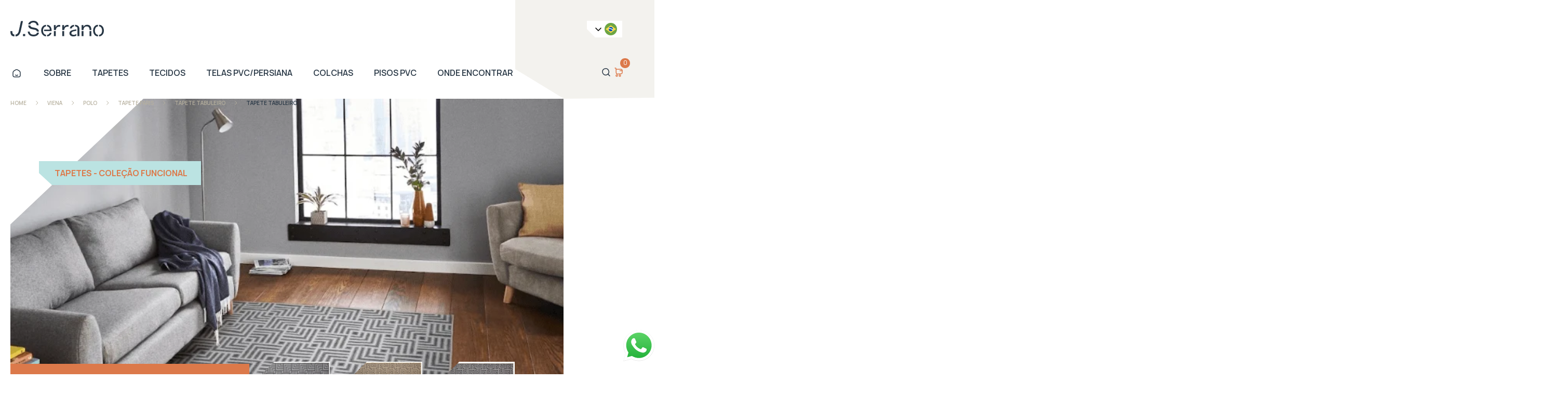

--- FILE ---
content_type: text/html; charset=UTF-8
request_url: https://textiljserrano.com.br/produto/tapete-100/
body_size: 13797
content:
<!DOCTYPE html>
<!--[if lt IE 7]> <html lang="en" dir="ltr" class="no-js lt-ie10 lt-ie9 lt-ie8 lt-ie7"> <![endif]-->
<!--[if IE 7]> <html lang="en" dir="ltr" class="no-js lt-ie10 lt-ie9 lt-ie8"> <![endif]-->
<!--[if IE 8]> <html lang="en" dir="ltr" class="no-js lt-ie10 lt-ie9"> <![endif]-->
<!--[if IE 9]> <html lang="en" dir="ltr" class="no-js lt-ie10"> <![endif]-->
<!--[if gt IE 9]><!-->
<html lang="pt-BR" dir="ltr" class="no-js">
<head>
  <meta charset="UTF-8">
  <link rel="shortcut icon" href="https://textiljserrano.com.br/wp-content/themes/jserrano/images/favicon.ico" type="image/vnd.microsoft.icon" />
  <link rel="canonical" href="/" />
  <meta http-equiv="X-UA-Compatible" content="IE=edge,chrome=1">
  <meta name="viewport" content="width=device-width, initial-scale=1.0">
  <title>Tapete Tabuleiro | Têxtil J. Serrano</title>
  <link rel="shortcut icon" href="https://textiljserrano.com.br/wp-content/themes/jserrano/assets/icons/favicon.ico">
  <link rel="preconnect" href="https://fonts.googleapis.com">
  <link rel="preconnect" href="https://fonts.gstatic.com" crossorigin>
  <link href="https://fonts.googleapis.com/css2?family=Manrope:wght@200;300;400;500;600;700;800&display=swap" rel="stylesheet">
	<!-- Facebook Pixel Code -->
	<style>
		.historia .arrow {
			cursor: pointer;
		}
	</style>

<script>

!function(f,b,e,v,n,t,s)

{if(f.fbq)return;n=f.fbq=function(){n.callMethod?

n.callMethod.apply(n,arguments):n.queue.push(arguments)};

if(!f._fbq)f._fbq=n;n.push=n;n.loaded=!0;n.version='2.0';

n.queue=[];t=b.createElement(e);t.async=!0;

t.src=v;s=b.getElementsByTagName(e)[0];

s.parentNode.insertBefore(t,s)}(window,document,'script',

'https://connect.facebook.net/en_US/fbevents.js');

fbq('init', '890793909154244'); 

fbq('track', 'PageView');

</script>
<!-- Google Analytics -->
  <script async src="https://www.googletagmanager.com/gtag/js?id=G-YBE2PHX3G2"></script>
  <script>
    window.dataLayer = window.dataLayer || [];
    function gtag(){dataLayer.push(arguments);}
    gtag('js', new Date());

    gtag('config', 'G-YBE2PHX3G2');
  </script>
  <meta name='robots' content='max-image-preview:large' />
<link rel="alternate" href="https://textiljserrano.com.br/produto/tapete-100/" hreflang="pt" />
<link rel="alternate" href="https://textiljserrano.com.br/en/produto/board-mat-2/" hreflang="en" />
<link rel='dns-prefetch' href='//www.googletagmanager.com' />
<link rel="alternate" title="oEmbed (JSON)" type="application/json+oembed" href="https://textiljserrano.com.br/wp-json/oembed/1.0/embed?url=https%3A%2F%2Ftextiljserrano.com.br%2Fproduto%2Ftapete-100%2F" />
<link rel="alternate" title="oEmbed (XML)" type="text/xml+oembed" href="https://textiljserrano.com.br/wp-json/oembed/1.0/embed?url=https%3A%2F%2Ftextiljserrano.com.br%2Fproduto%2Ftapete-100%2F&#038;format=xml" />
<style id='wp-img-auto-sizes-contain-inline-css' type='text/css'>
img:is([sizes=auto i],[sizes^="auto," i]){contain-intrinsic-size:3000px 1500px}
/*# sourceURL=wp-img-auto-sizes-contain-inline-css */
</style>
<style id='wp-emoji-styles-inline-css' type='text/css'>

	img.wp-smiley, img.emoji {
		display: inline !important;
		border: none !important;
		box-shadow: none !important;
		height: 1em !important;
		width: 1em !important;
		margin: 0 0.07em !important;
		vertical-align: -0.1em !important;
		background: none !important;
		padding: 0 !important;
	}
/*# sourceURL=wp-emoji-styles-inline-css */
</style>
<style id='wp-block-library-inline-css' type='text/css'>
:root{--wp-block-synced-color:#7a00df;--wp-block-synced-color--rgb:122,0,223;--wp-bound-block-color:var(--wp-block-synced-color);--wp-editor-canvas-background:#ddd;--wp-admin-theme-color:#007cba;--wp-admin-theme-color--rgb:0,124,186;--wp-admin-theme-color-darker-10:#006ba1;--wp-admin-theme-color-darker-10--rgb:0,107,160.5;--wp-admin-theme-color-darker-20:#005a87;--wp-admin-theme-color-darker-20--rgb:0,90,135;--wp-admin-border-width-focus:2px}@media (min-resolution:192dpi){:root{--wp-admin-border-width-focus:1.5px}}.wp-element-button{cursor:pointer}:root .has-very-light-gray-background-color{background-color:#eee}:root .has-very-dark-gray-background-color{background-color:#313131}:root .has-very-light-gray-color{color:#eee}:root .has-very-dark-gray-color{color:#313131}:root .has-vivid-green-cyan-to-vivid-cyan-blue-gradient-background{background:linear-gradient(135deg,#00d084,#0693e3)}:root .has-purple-crush-gradient-background{background:linear-gradient(135deg,#34e2e4,#4721fb 50%,#ab1dfe)}:root .has-hazy-dawn-gradient-background{background:linear-gradient(135deg,#faaca8,#dad0ec)}:root .has-subdued-olive-gradient-background{background:linear-gradient(135deg,#fafae1,#67a671)}:root .has-atomic-cream-gradient-background{background:linear-gradient(135deg,#fdd79a,#004a59)}:root .has-nightshade-gradient-background{background:linear-gradient(135deg,#330968,#31cdcf)}:root .has-midnight-gradient-background{background:linear-gradient(135deg,#020381,#2874fc)}:root{--wp--preset--font-size--normal:16px;--wp--preset--font-size--huge:42px}.has-regular-font-size{font-size:1em}.has-larger-font-size{font-size:2.625em}.has-normal-font-size{font-size:var(--wp--preset--font-size--normal)}.has-huge-font-size{font-size:var(--wp--preset--font-size--huge)}.has-text-align-center{text-align:center}.has-text-align-left{text-align:left}.has-text-align-right{text-align:right}.has-fit-text{white-space:nowrap!important}#end-resizable-editor-section{display:none}.aligncenter{clear:both}.items-justified-left{justify-content:flex-start}.items-justified-center{justify-content:center}.items-justified-right{justify-content:flex-end}.items-justified-space-between{justify-content:space-between}.screen-reader-text{border:0;clip-path:inset(50%);height:1px;margin:-1px;overflow:hidden;padding:0;position:absolute;width:1px;word-wrap:normal!important}.screen-reader-text:focus{background-color:#ddd;clip-path:none;color:#444;display:block;font-size:1em;height:auto;left:5px;line-height:normal;padding:15px 23px 14px;text-decoration:none;top:5px;width:auto;z-index:100000}html :where(.has-border-color){border-style:solid}html :where([style*=border-top-color]){border-top-style:solid}html :where([style*=border-right-color]){border-right-style:solid}html :where([style*=border-bottom-color]){border-bottom-style:solid}html :where([style*=border-left-color]){border-left-style:solid}html :where([style*=border-width]){border-style:solid}html :where([style*=border-top-width]){border-top-style:solid}html :where([style*=border-right-width]){border-right-style:solid}html :where([style*=border-bottom-width]){border-bottom-style:solid}html :where([style*=border-left-width]){border-left-style:solid}html :where(img[class*=wp-image-]){height:auto;max-width:100%}:where(figure){margin:0 0 1em}html :where(.is-position-sticky){--wp-admin--admin-bar--position-offset:var(--wp-admin--admin-bar--height,0px)}@media screen and (max-width:600px){html :where(.is-position-sticky){--wp-admin--admin-bar--position-offset:0px}}

/*# sourceURL=wp-block-library-inline-css */
</style><style id='global-styles-inline-css' type='text/css'>
:root{--wp--preset--aspect-ratio--square: 1;--wp--preset--aspect-ratio--4-3: 4/3;--wp--preset--aspect-ratio--3-4: 3/4;--wp--preset--aspect-ratio--3-2: 3/2;--wp--preset--aspect-ratio--2-3: 2/3;--wp--preset--aspect-ratio--16-9: 16/9;--wp--preset--aspect-ratio--9-16: 9/16;--wp--preset--color--black: #000000;--wp--preset--color--cyan-bluish-gray: #abb8c3;--wp--preset--color--white: #ffffff;--wp--preset--color--pale-pink: #f78da7;--wp--preset--color--vivid-red: #cf2e2e;--wp--preset--color--luminous-vivid-orange: #ff6900;--wp--preset--color--luminous-vivid-amber: #fcb900;--wp--preset--color--light-green-cyan: #7bdcb5;--wp--preset--color--vivid-green-cyan: #00d084;--wp--preset--color--pale-cyan-blue: #8ed1fc;--wp--preset--color--vivid-cyan-blue: #0693e3;--wp--preset--color--vivid-purple: #9b51e0;--wp--preset--gradient--vivid-cyan-blue-to-vivid-purple: linear-gradient(135deg,rgb(6,147,227) 0%,rgb(155,81,224) 100%);--wp--preset--gradient--light-green-cyan-to-vivid-green-cyan: linear-gradient(135deg,rgb(122,220,180) 0%,rgb(0,208,130) 100%);--wp--preset--gradient--luminous-vivid-amber-to-luminous-vivid-orange: linear-gradient(135deg,rgb(252,185,0) 0%,rgb(255,105,0) 100%);--wp--preset--gradient--luminous-vivid-orange-to-vivid-red: linear-gradient(135deg,rgb(255,105,0) 0%,rgb(207,46,46) 100%);--wp--preset--gradient--very-light-gray-to-cyan-bluish-gray: linear-gradient(135deg,rgb(238,238,238) 0%,rgb(169,184,195) 100%);--wp--preset--gradient--cool-to-warm-spectrum: linear-gradient(135deg,rgb(74,234,220) 0%,rgb(151,120,209) 20%,rgb(207,42,186) 40%,rgb(238,44,130) 60%,rgb(251,105,98) 80%,rgb(254,248,76) 100%);--wp--preset--gradient--blush-light-purple: linear-gradient(135deg,rgb(255,206,236) 0%,rgb(152,150,240) 100%);--wp--preset--gradient--blush-bordeaux: linear-gradient(135deg,rgb(254,205,165) 0%,rgb(254,45,45) 50%,rgb(107,0,62) 100%);--wp--preset--gradient--luminous-dusk: linear-gradient(135deg,rgb(255,203,112) 0%,rgb(199,81,192) 50%,rgb(65,88,208) 100%);--wp--preset--gradient--pale-ocean: linear-gradient(135deg,rgb(255,245,203) 0%,rgb(182,227,212) 50%,rgb(51,167,181) 100%);--wp--preset--gradient--electric-grass: linear-gradient(135deg,rgb(202,248,128) 0%,rgb(113,206,126) 100%);--wp--preset--gradient--midnight: linear-gradient(135deg,rgb(2,3,129) 0%,rgb(40,116,252) 100%);--wp--preset--font-size--small: 13px;--wp--preset--font-size--medium: 20px;--wp--preset--font-size--large: 36px;--wp--preset--font-size--x-large: 42px;--wp--preset--spacing--20: 0.44rem;--wp--preset--spacing--30: 0.67rem;--wp--preset--spacing--40: 1rem;--wp--preset--spacing--50: 1.5rem;--wp--preset--spacing--60: 2.25rem;--wp--preset--spacing--70: 3.38rem;--wp--preset--spacing--80: 5.06rem;--wp--preset--shadow--natural: 6px 6px 9px rgba(0, 0, 0, 0.2);--wp--preset--shadow--deep: 12px 12px 50px rgba(0, 0, 0, 0.4);--wp--preset--shadow--sharp: 6px 6px 0px rgba(0, 0, 0, 0.2);--wp--preset--shadow--outlined: 6px 6px 0px -3px rgb(255, 255, 255), 6px 6px rgb(0, 0, 0);--wp--preset--shadow--crisp: 6px 6px 0px rgb(0, 0, 0);}:where(.is-layout-flex){gap: 0.5em;}:where(.is-layout-grid){gap: 0.5em;}body .is-layout-flex{display: flex;}.is-layout-flex{flex-wrap: wrap;align-items: center;}.is-layout-flex > :is(*, div){margin: 0;}body .is-layout-grid{display: grid;}.is-layout-grid > :is(*, div){margin: 0;}:where(.wp-block-columns.is-layout-flex){gap: 2em;}:where(.wp-block-columns.is-layout-grid){gap: 2em;}:where(.wp-block-post-template.is-layout-flex){gap: 1.25em;}:where(.wp-block-post-template.is-layout-grid){gap: 1.25em;}.has-black-color{color: var(--wp--preset--color--black) !important;}.has-cyan-bluish-gray-color{color: var(--wp--preset--color--cyan-bluish-gray) !important;}.has-white-color{color: var(--wp--preset--color--white) !important;}.has-pale-pink-color{color: var(--wp--preset--color--pale-pink) !important;}.has-vivid-red-color{color: var(--wp--preset--color--vivid-red) !important;}.has-luminous-vivid-orange-color{color: var(--wp--preset--color--luminous-vivid-orange) !important;}.has-luminous-vivid-amber-color{color: var(--wp--preset--color--luminous-vivid-amber) !important;}.has-light-green-cyan-color{color: var(--wp--preset--color--light-green-cyan) !important;}.has-vivid-green-cyan-color{color: var(--wp--preset--color--vivid-green-cyan) !important;}.has-pale-cyan-blue-color{color: var(--wp--preset--color--pale-cyan-blue) !important;}.has-vivid-cyan-blue-color{color: var(--wp--preset--color--vivid-cyan-blue) !important;}.has-vivid-purple-color{color: var(--wp--preset--color--vivid-purple) !important;}.has-black-background-color{background-color: var(--wp--preset--color--black) !important;}.has-cyan-bluish-gray-background-color{background-color: var(--wp--preset--color--cyan-bluish-gray) !important;}.has-white-background-color{background-color: var(--wp--preset--color--white) !important;}.has-pale-pink-background-color{background-color: var(--wp--preset--color--pale-pink) !important;}.has-vivid-red-background-color{background-color: var(--wp--preset--color--vivid-red) !important;}.has-luminous-vivid-orange-background-color{background-color: var(--wp--preset--color--luminous-vivid-orange) !important;}.has-luminous-vivid-amber-background-color{background-color: var(--wp--preset--color--luminous-vivid-amber) !important;}.has-light-green-cyan-background-color{background-color: var(--wp--preset--color--light-green-cyan) !important;}.has-vivid-green-cyan-background-color{background-color: var(--wp--preset--color--vivid-green-cyan) !important;}.has-pale-cyan-blue-background-color{background-color: var(--wp--preset--color--pale-cyan-blue) !important;}.has-vivid-cyan-blue-background-color{background-color: var(--wp--preset--color--vivid-cyan-blue) !important;}.has-vivid-purple-background-color{background-color: var(--wp--preset--color--vivid-purple) !important;}.has-black-border-color{border-color: var(--wp--preset--color--black) !important;}.has-cyan-bluish-gray-border-color{border-color: var(--wp--preset--color--cyan-bluish-gray) !important;}.has-white-border-color{border-color: var(--wp--preset--color--white) !important;}.has-pale-pink-border-color{border-color: var(--wp--preset--color--pale-pink) !important;}.has-vivid-red-border-color{border-color: var(--wp--preset--color--vivid-red) !important;}.has-luminous-vivid-orange-border-color{border-color: var(--wp--preset--color--luminous-vivid-orange) !important;}.has-luminous-vivid-amber-border-color{border-color: var(--wp--preset--color--luminous-vivid-amber) !important;}.has-light-green-cyan-border-color{border-color: var(--wp--preset--color--light-green-cyan) !important;}.has-vivid-green-cyan-border-color{border-color: var(--wp--preset--color--vivid-green-cyan) !important;}.has-pale-cyan-blue-border-color{border-color: var(--wp--preset--color--pale-cyan-blue) !important;}.has-vivid-cyan-blue-border-color{border-color: var(--wp--preset--color--vivid-cyan-blue) !important;}.has-vivid-purple-border-color{border-color: var(--wp--preset--color--vivid-purple) !important;}.has-vivid-cyan-blue-to-vivid-purple-gradient-background{background: var(--wp--preset--gradient--vivid-cyan-blue-to-vivid-purple) !important;}.has-light-green-cyan-to-vivid-green-cyan-gradient-background{background: var(--wp--preset--gradient--light-green-cyan-to-vivid-green-cyan) !important;}.has-luminous-vivid-amber-to-luminous-vivid-orange-gradient-background{background: var(--wp--preset--gradient--luminous-vivid-amber-to-luminous-vivid-orange) !important;}.has-luminous-vivid-orange-to-vivid-red-gradient-background{background: var(--wp--preset--gradient--luminous-vivid-orange-to-vivid-red) !important;}.has-very-light-gray-to-cyan-bluish-gray-gradient-background{background: var(--wp--preset--gradient--very-light-gray-to-cyan-bluish-gray) !important;}.has-cool-to-warm-spectrum-gradient-background{background: var(--wp--preset--gradient--cool-to-warm-spectrum) !important;}.has-blush-light-purple-gradient-background{background: var(--wp--preset--gradient--blush-light-purple) !important;}.has-blush-bordeaux-gradient-background{background: var(--wp--preset--gradient--blush-bordeaux) !important;}.has-luminous-dusk-gradient-background{background: var(--wp--preset--gradient--luminous-dusk) !important;}.has-pale-ocean-gradient-background{background: var(--wp--preset--gradient--pale-ocean) !important;}.has-electric-grass-gradient-background{background: var(--wp--preset--gradient--electric-grass) !important;}.has-midnight-gradient-background{background: var(--wp--preset--gradient--midnight) !important;}.has-small-font-size{font-size: var(--wp--preset--font-size--small) !important;}.has-medium-font-size{font-size: var(--wp--preset--font-size--medium) !important;}.has-large-font-size{font-size: var(--wp--preset--font-size--large) !important;}.has-x-large-font-size{font-size: var(--wp--preset--font-size--x-large) !important;}
/*# sourceURL=global-styles-inline-css */
</style>

<style id='classic-theme-styles-inline-css' type='text/css'>
/*! This file is auto-generated */
.wp-block-button__link{color:#fff;background-color:#32373c;border-radius:9999px;box-shadow:none;text-decoration:none;padding:calc(.667em + 2px) calc(1.333em + 2px);font-size:1.125em}.wp-block-file__button{background:#32373c;color:#fff;text-decoration:none}
/*# sourceURL=/wp-includes/css/classic-themes.min.css */
</style>
<style id='akismet-widget-style-inline-css' type='text/css'>

			.a-stats {
				--akismet-color-mid-green: #357b49;
				--akismet-color-white: #fff;
				--akismet-color-light-grey: #f6f7f7;

				max-width: 350px;
				width: auto;
			}

			.a-stats * {
				all: unset;
				box-sizing: border-box;
			}

			.a-stats strong {
				font-weight: 600;
			}

			.a-stats a.a-stats__link,
			.a-stats a.a-stats__link:visited,
			.a-stats a.a-stats__link:active {
				background: var(--akismet-color-mid-green);
				border: none;
				box-shadow: none;
				border-radius: 8px;
				color: var(--akismet-color-white);
				cursor: pointer;
				display: block;
				font-family: -apple-system, BlinkMacSystemFont, 'Segoe UI', 'Roboto', 'Oxygen-Sans', 'Ubuntu', 'Cantarell', 'Helvetica Neue', sans-serif;
				font-weight: 500;
				padding: 12px;
				text-align: center;
				text-decoration: none;
				transition: all 0.2s ease;
			}

			/* Extra specificity to deal with TwentyTwentyOne focus style */
			.widget .a-stats a.a-stats__link:focus {
				background: var(--akismet-color-mid-green);
				color: var(--akismet-color-white);
				text-decoration: none;
			}

			.a-stats a.a-stats__link:hover {
				filter: brightness(110%);
				box-shadow: 0 4px 12px rgba(0, 0, 0, 0.06), 0 0 2px rgba(0, 0, 0, 0.16);
			}

			.a-stats .count {
				color: var(--akismet-color-white);
				display: block;
				font-size: 1.5em;
				line-height: 1.4;
				padding: 0 13px;
				white-space: nowrap;
			}
		
/*# sourceURL=akismet-widget-style-inline-css */
</style>
<link rel='stylesheet' id='popup-maker-site-css' href='//textiljserrano.com.br/wp-content/uploads/pum/pum-site-styles.css?generated=1724070751&#038;ver=1.19.0' type='text/css' media='all' />
<link rel='stylesheet' id='main-css' href='https://textiljserrano.com.br/wp-content/themes/jserrano/dist/js/main.css?ver=20260106211734' type='text/css' media='all' />
<script type="text/javascript" src="https://textiljserrano.com.br/wp-includes/js/jquery/jquery.min.js?ver=3.7.1" id="jquery-core-js"></script>
<script type="text/javascript" src="https://textiljserrano.com.br/wp-includes/js/jquery/jquery-migrate.min.js?ver=3.4.1" id="jquery-migrate-js"></script>
<link rel="https://api.w.org/" href="https://textiljserrano.com.br/wp-json/" /><link rel="EditURI" type="application/rsd+xml" title="RSD" href="https://textiljserrano.com.br/xmlrpc.php?rsd" />
<meta name="generator" content="WordPress 6.9" />
<link rel="canonical" href="https://textiljserrano.com.br/produto/tapete-100/" />
<link rel='shortlink' href='https://textiljserrano.com.br/?p=1026' />
<meta name="cdp-version" content="1.4.6" /><meta name="generator" content="Site Kit by Google 1.156.0" />		<script>
			document.documentElement.className = document.documentElement.className.replace('no-js', 'js');
		</script>
				<style>
			.no-js img.lazyload {
				display: none;
			}

			figure.wp-block-image img.lazyloading {
				min-width: 150px;
			}

						.lazyload {
				opacity: 0;
			}

			.lazyloading {
				border: 0 !important;
				opacity: 1;
				background: rgba(255, 255, 255, 0) url('https://textiljserrano.com.br/wp-content/plugins/wp-smushit/app/assets/images/smush-lazyloader-1.gif') no-repeat center !important;
				background-size: 16px auto !important;
				min-width: 16px;
			}

			.lazyload,
			.lazyloading {
				--smush-placeholder-width: 100px;
				--smush-placeholder-aspect-ratio: 1/1;
				width: var(--smush-placeholder-width) !important;
				aspect-ratio: var(--smush-placeholder-aspect-ratio) !important;
			}

					</style>
		<link rel="icon" href="https://textiljserrano.com.br/wp-content/uploads/2024/09/cropped-textiljserrano_logo-32x32.png" sizes="32x32" />
<link rel="icon" href="https://textiljserrano.com.br/wp-content/uploads/2024/09/cropped-textiljserrano_logo-192x192.png" sizes="192x192" />
<link rel="apple-touch-icon" href="https://textiljserrano.com.br/wp-content/uploads/2024/09/cropped-textiljserrano_logo-180x180.png" />
<meta name="msapplication-TileImage" content="https://textiljserrano.com.br/wp-content/uploads/2024/09/cropped-textiljserrano_logo-270x270.png" />
		<style type="text/css" id="wp-custom-css">
			.container-construcao{
	margin-top: 100px;
	margin-bottom: 50px;
	
}

.titulo-contrucao{
padding: 150px;
background: #d4804f;
color: #eae8e2;
}

#footer .icons{
 position: relative;
 z-index: 9;
max-width: 300px;
}

#footer .navigation > ul{
position: relative;
    z-index: 3;
    }

#footer .logo{
position: relative;
z-index: 1;
height: 30px;
}		</style>
		  
</head>
<body class="wp-singular produtos-template-default single single-produtos postid-1026 wp-custom-logo wp-theme-jserrano">
<noscript>

<img height="1" width="1"

src="https://www.facebook.com/tr?id=890793909154244&ev=PageView

&noscript=1"/>

</noscript>

<!-- End Facebook Pixel Code -->
<div class="overlay"></div>
<header id="header">
  <div class="container">
    <a class="menu-toggle"></a>
    <a href="https://textiljserrano.com.br" class="logo"><img data-src="https://textiljserrano.com.br/wp-content/themes/jserrano/assets/img/logo.png" src="[data-uri]" class="lazyload" /><noscript><img src="https://textiljserrano.com.br/wp-content/themes/jserrano/assets/img/logo.png"/></noscript></a>   	
    <nav class="menu">
        <ul id="menu-header" class=""><li><a href="https://textiljserrano.com.br"><img data-src="https://textiljserrano.com.br/wp-content/themes/jserrano/assets/img/icons/home.svg" src="[data-uri]" class="lazyload" /><noscript><img src="https://textiljserrano.com.br/wp-content/themes/jserrano/assets/img/icons/home.svg"/></noscript></a></li><li id="menu-item-50" class="menu-item menu-item-type-post_type menu-item-object-page menu-item-50"><a href="https://textiljserrano.com.br/sobre/">Sobre</a></li>
<li id="menu-item-47" class="menu-item menu-item-type-post_type menu-item-object-categorias menu-item-47"><a href="https://textiljserrano.com.br/produtos/tapetes/">Tapetes</a></li>
<li id="menu-item-1074" class="menu-item menu-item-type-post_type menu-item-object-categorias menu-item-1074"><a href="https://textiljserrano.com.br/produtos/tecidos/">Tecidos</a></li>
<li id="menu-item-8694" class="menu-item menu-item-type-post_type menu-item-object-page menu-item-8694"><a href="https://textiljserrano.com.br/em-construcao/">Telas PVC/Persiana</a></li>
<li id="menu-item-74" class="menu-item menu-item-type-post_type menu-item-object-categorias menu-item-74"><a href="https://textiljserrano.com.br/produtos/colchas/">Colchas</a></li>
<li id="menu-item-75" class="menu-item menu-item-type-post_type menu-item-object-categorias menu-item-75"><a href="https://textiljserrano.com.br/produtos/pisos-pvc/">Pisos PVC</a></li>
<li id="menu-item-49" class="menu-item menu-item-type-post_type menu-item-object-page menu-item-49"><a href="https://textiljserrano.com.br/onde-encontrar/">Onde encontrar</a></li>
<li id="menu-item-9372" class="menu-item menu-item-type-custom menu-item-object-custom menu-item-9372"><a href="https://api.whatsapp.com/send?phone=+5511953169358&#038;text=Ol%C3%A1,%20gostaria%20de%20maiores%20informa%C3%A7%C3%B5es%20">Contato</a></li>
</ul>     
    </nav>
    <div class="topbar">      
                <div class="lang">
          <a class="lang-toggle">
            <img data-src="https://textiljserrano.com.br/wp-content/themes/jserrano/assets/img/icons/arrow-down.svg" src="[data-uri]" class="lazyload" /><noscript><img src="https://textiljserrano.com.br/wp-content/themes/jserrano/assets/img/icons/arrow-down.svg"/></noscript>
            <img data-src="https://textiljserrano.com.br/wp-content/themes/jserrano/assets/img/icons/pt.png" src="[data-uri]" class="lazyload" /><noscript><img data-src="https://textiljserrano.com.br/wp-content/themes/jserrano/assets/img/icons/pt.png" src="[data-uri]" class="lazyload" /><noscript><img src="https://textiljserrano.com.br/wp-content/themes/jserrano/assets/img/icons/pt.png"/></noscript></noscript>
          </a>
          <ul>
                        <li><a href="https://textiljserrano.com.br/produto/tapete-100/"><img data-src="https://textiljserrano.com.br/wp-content/themes/jserrano/assets/img/icons/pt.png" src="[data-uri]" class="lazyload" /><noscript><img data-src="https://textiljserrano.com.br/wp-content/themes/jserrano/assets/img/icons/pt.png" src="[data-uri]" class="lazyload" /><noscript><img src="https://textiljserrano.com.br/wp-content/themes/jserrano/assets/img/icons/pt.png"/></noscript></noscript> pt</a></li>
                        <li><a href="https://textiljserrano.com.br/en/produto/board-mat-2/"><img data-src="https://textiljserrano.com.br/wp-content/themes/jserrano/assets/img/icons/en.png" src="[data-uri]" class="lazyload" /><noscript><img src="https://textiljserrano.com.br/wp-content/themes/jserrano/assets/img/icons/en.png"/></noscript> en</a></li>
                      </ul>
        </div>
                <ul class="list">
          <li> <a class="search-button"><img data-src="https://textiljserrano.com.br/wp-content/themes/jserrano/assets/img/icons/search.svg" src="[data-uri]" class="lazyload" /><noscript><img src="https://textiljserrano.com.br/wp-content/themes/jserrano/assets/img/icons/search.svg"/></noscript></a></li>
          <li> <a  class="cart-button">
                <a href="https://textiljserrano.com.br/tenho-interesse" class="cart-button">
                <img data-src="https://textiljserrano.com.br/wp-content/themes/jserrano/assets/img/icons/cart.svg" src="[data-uri]" class="lazyload" /><noscript><img src="https://textiljserrano.com.br/wp-content/themes/jserrano/assets/img/icons/cart.svg"/></noscript><span class="badge">0</span></a></li>
          <!-- <li> <a class="user-button"><img data-src="https://textiljserrano.com.br/wp-content/themes/jserrano/assets/img/icons/user.svg" src="[data-uri]" class="lazyload" /><noscript><img src="https://textiljserrano.com.br/wp-content/themes/jserrano/assets/img/icons/user.svg"/></noscript></a></li> -->
        </ul>
    </div>
    <form  method="get" action="https://textiljserrano.com.br/" class="buscar"  >
      <div>
        <img data-src="https://textiljserrano.com.br/wp-content/themes/jserrano/assets/img/icons/search-orange.svg" src="[data-uri]" class="lazyload" /><noscript><img src="https://textiljserrano.com.br/wp-content/themes/jserrano/assets/img/icons/search-orange.svg"/></noscript>
        <input type="search" placeholder="Encontre um produto" value="" name="s"></input>
        <button type="submit" class="button">Filtrar</button>
      </div>
    </form>
  </div>
      <a  class="whatsapp" href="https://api.whatsapp.com/send?phone=+5511953169358&text=Ol%C3%A1,%20gostaria%20de%20maiores%20informa%C3%A7%C3%B5es%20" >
    <img data-src="https://textiljserrano.com.br/wp-content/themes/jserrano/assets/img/icons/whatsapp-icon-logo.svg" src="[data-uri]" class="lazyload" /><noscript><img src="https://textiljserrano.com.br/wp-content/themes/jserrano/assets/img/icons/whatsapp-icon-logo.svg"/></noscript>

  </a>
</header>
<main id="produto-detail">
    <div class="container">
        <nav class="breadcrumb"><ol><li class="item"><a href="https://textiljserrano.com.br">Home</a></li><li class="item"><a href="https://textiljserrano.com.br/colecao/viena/">Viena</a></li><li class="item"><a href="https://textiljserrano.com.br/colecao/polo/">Polo</a></li><li class="item"><a href="https://textiljserrano.com.br/produto/tapete-158/">Tapete Paris</a></li><li class="item"><a href="https://textiljserrano.com.br/produto/tapete-101/">Tapete Tabuleiro</a></li><li class="item active">Tapete Tabuleiro</li></ol></nav>        <div class="banner">
            <h2 class="title" style="color:; background:;">Tapetes - COLEÇÃO Funcional</h2>
            <picture class="image">
                <source data-srcset="https://textiljserrano.com.br/wp-content/uploads/2023/11/Cinza-1.png.webp" media="(max-width: 576px)" />
                <img data-src="https://textiljserrano.com.br/wp-content/uploads/2023/11/Cinza-1.png.webp" alt="" src="[data-uri]" class="lazyload" style="--smush-placeholder-width: 717px; --smush-placeholder-aspect-ratio: 717/722;"><noscript><img src="https://textiljserrano.com.br/wp-content/uploads/2023/11/Cinza-1.png.webp" alt=""></noscript>
            </picture>
        </div>
        <div class="banner-bottom">
            <form class="filter">
                <h3 class="title">
                Cores
                <br>disponíveis
                </h3>
                <select name="" class="select-cor" id="produtos-single">
                    <option  selected disabled>cor</option> 
                                        <option value="https://textiljserrano.com.br/produto/tapete-101/" >Chumbo 56 - Tabuleiro</option>          
                                        <option value="https://textiljserrano.com.br/produto/tapete-100/" >Bege 72 - Tabuleiro</option>          
                                        <option value="https://textiljserrano.com.br/produto/tapete-99/" selected>Cinza 51 - Tabuleiro</option>          
                                   
                </select>
            </form> 
            <div class="list-image">
                                <a href="https://textiljserrano.com.br/produto/tapete-101/">
                                    <picture data-produto-image="https://textiljserrano.com.br/wp-content/uploads/2023/11/Chumbo-Cor-5.png" class="image">
                        <source data-srcset="https://textiljserrano.com.br/wp-content/uploads/2023/11/Chumbo-Cor-5.png.webp" media="(max-width: 576px)" />
                        <img data-src="https://textiljserrano.com.br/wp-content/uploads/2023/11/Chumbo-Cor-5.png.webp" alt="" src="[data-uri]" class="lazyload" style="--smush-placeholder-width: 880px; --smush-placeholder-aspect-ratio: 880/661;"><noscript><img src="https://textiljserrano.com.br/wp-content/uploads/2023/11/Chumbo-Cor-5.png.webp" alt="" class=""></noscript>
                    </picture> 
                </a>    
                                <a href="https://textiljserrano.com.br/produto/tapete-100/">
                                    <picture data-produto-image="https://textiljserrano.com.br/wp-content/uploads/2023/11/Bege-Cor.png" class="image">
                        <source data-srcset="https://textiljserrano.com.br/wp-content/uploads/2023/11/Bege-Cor.png.webp" media="(max-width: 576px)" />
                        <img data-src="https://textiljserrano.com.br/wp-content/uploads/2023/11/Bege-Cor.png.webp" alt="" class="active lazyload" src="[data-uri]" style="--smush-placeholder-width: 797px; --smush-placeholder-aspect-ratio: 797/653;"><noscript><img src="https://textiljserrano.com.br/wp-content/uploads/2023/11/Bege-Cor.png.webp" alt="" class="active"></noscript>
                    </picture> 
                </a>    
                                <a href="https://textiljserrano.com.br/produto/tapete-99/">
                                    <picture data-produto-image="https://textiljserrano.com.br/wp-content/uploads/2023/11/Cinza-Cor-1.png" class="image">
                        <source data-srcset="https://textiljserrano.com.br/wp-content/uploads/2023/11/Cinza-Cor-1.png.webp" media="(max-width: 576px)" />
                        <img data-src="https://textiljserrano.com.br/wp-content/uploads/2023/11/Cinza-Cor-1.png.webp" alt="" src="[data-uri]" class="lazyload" style="--smush-placeholder-width: 813px; --smush-placeholder-aspect-ratio: 813/657;"><noscript><img src="https://textiljserrano.com.br/wp-content/uploads/2023/11/Cinza-Cor-1.png.webp" alt="" class=""></noscript>
                    </picture> 
                </a>    
                            </div>
        </div>
        <div data-produto-id="1026" class="detail">
            <h3  data-produto-title="Tapete Tabuleiro" class="title">Tapete Tabuleiro</h3>
            <div class="descricao">
                <div class="conteudo">
                    <h3 class="subtitle">Descrição</h3>
                    <div data-produto-description="" class="texto">
                                            </div>
                </div>
                            </div>
        </div>
        <div class="baixar">
                    
                <a href="#" data-addTocart class="button">Solicitar orçamento</a>
                <a href="https://textiljserrano.com.br/onde-encontrar" class="onde-encontrar"><span>onde encontrar</span><img data-src="https://textiljserrano.com.br/wp-content/themes/jserrano/assets/img/icons/arrow-dark.svg" alt="" src="[data-uri]" class="lazyload"><noscript><img data-src="https://textiljserrano.com.br/wp-content/themes/jserrano/assets/img/icons/arrow-dark.svg" alt="" src="[data-uri]" class="lazyload"><noscript><img src="https://textiljserrano.com.br/wp-content/themes/jserrano/assets/img/icons/arrow-dark.svg" alt=""></noscript></noscript></a>
                        <a href="https://textiljserrano.com.br/wp-content/uploads/2023/12/Catalogo_jserrano_2024.pdf" class="catalogo" target="blank"><span>Baixar catálogo completo</span><img data-src="https://textiljserrano.com.br/wp-content/themes/jserrano/assets/img/icons/arrow-dark.svg" alt="" src="[data-uri]" class="lazyload"><noscript><img data-src="https://textiljserrano.com.br/wp-content/themes/jserrano/assets/img/icons/arrow-dark.svg" alt="" src="[data-uri]" class="lazyload"><noscript><img src="https://textiljserrano.com.br/wp-content/themes/jserrano/assets/img/icons/arrow-dark.svg" alt=""></noscript></noscript></a>
        </div>
        <div id="form-modal" class="form-modal">
            <div class="modal-content">
                <h2>Falar com consultor</h2>
                <span class="subtitle">Preencha os dados abaixo</span>
                            </div>
        </div> 
		<div class="info-tecnicas">
            <div class="info-title"><a>Informações técnicas</a><img data-src="https://textiljserrano.com.br/wp-content/themes/jserrano/assets/img/icons/arrow-down-orange.svg" alt="" src="[data-uri]" class="lazyload"><noscript><img data-src="https://textiljserrano.com.br/wp-content/themes/jserrano/assets/img/icons/arrow-down-orange.svg" alt="" src="[data-uri]" class="lazyload"><noscript><img src="https://textiljserrano.com.br/wp-content/themes/jserrano/assets/img/icons/arrow-down-orange.svg" alt=""></noscript></noscript></div>
            <div class="info-list">
                <div class="info">
                    <span class="titulo">Superfície</span>
                    <span class="detalhes"> 70% Polipropileno, 30% Poliéster</span>
                </div>
                <div class="info">
                    <span class="titulo">Tamanhos</span>
                    <ul>
                        <li>0,50 x 0,80</li><li>1,00 x 1,50</li><li>1,50 x 2,00</li><li>2,00 x 2,50</li><li>2,00 x 3,00</li>						
                    </ul>
                </div>
                <div class="info">
                    <span class="titulo">Estrutura/Altura</span>
                    <span class="detalhes">Tecido Plano Jacquard/3 mm • Acabamento: EVA Antiderrapante</span>
                </div>
            </div>
        </div>
		<!--
        <div class="info-tecnicas">
            <div class="info-title"><a>Informações técnicas</a><img data-src="https://textiljserrano.com.br/wp-content/themes/jserrano/assets/img/icons/arrow-down-orange.svg" alt="" src="[data-uri]" class="lazyload"><noscript><img data-src="https://textiljserrano.com.br/wp-content/themes/jserrano/assets/img/icons/arrow-down-orange.svg" alt="" src="[data-uri]" class="lazyload"><noscript><img src="https://textiljserrano.com.br/wp-content/themes/jserrano/assets/img/icons/arrow-down-orange.svg" alt=""></noscript></noscript></div>
            <div class="info-list">
                <div class="info">
                    <span class="titulo">Superfície</span>
                    <span class="detalhes"></span>
                </div>
                <div class="info">
                    <span class="titulo">Tamanhos</span>
                    <ul>
                                            </ul>
                </div>
                <div class="info">
                    <span class="titulo">Estrutura/Altura</span>
                    <span class="detalhes"></span>
                </div>
            </div>
        </div>
-->
        <div class="produtos-relacionados">
<div class="caption">
<h2 class="title">Produtos relacionados</h2>
</div>
<div class="list" id="produtos-relacionados">
 
    </div>
</div>    </div>
</main>
<footer id="footer">
    <div class="container">
        <nav class="navigation">
            <div class="row">
                <a href="https://textiljserrano.com.br" class="logo"><img data-src="https://textiljserrano.com.br/wp-content/themes/jserrano/assets/img/logo.png" src="[data-uri]" class="lazyload" /><noscript><img src="https://textiljserrano.com.br/wp-content/themes/jserrano/assets/img/logo.png" /></noscript></a>
                <div class="icons">
                                            <a target="_blank" href="https://www.instagram.com/textiljserrano/"><img data-src="https://textiljserrano.com.br/wp-content/uploads/2023/12/5c5c52437cc4bae6fca9bc54d8bed99b.jpg.webp" src="[data-uri]" class="lazyload" style="--smush-placeholder-width: 564px; --smush-placeholder-aspect-ratio: 564/564;" /><noscript><img src="https://textiljserrano.com.br/wp-content/uploads/2023/12/5c5c52437cc4bae6fca9bc54d8bed99b.jpg.webp" /></noscript></a>
                                            <a target="_blank" href="https://www.facebook.com/textiljserrano"><img data-src="https://textiljserrano.com.br/wp-content/uploads/2023/12/b39a2d29a24513ff9b9f7ccdaa79d675.jpg.webp" src="[data-uri]" class="lazyload" style="--smush-placeholder-width: 1200px; --smush-placeholder-aspect-ratio: 1200/1200;" /><noscript><img src="https://textiljserrano.com.br/wp-content/uploads/2023/12/b39a2d29a24513ff9b9f7ccdaa79d675.jpg.webp" /></noscript></a>
                                            <a target="_blank" href="https://www.linkedin.com/company/textiljserrano/?originalSubdomain=br"><img data-src="https://textiljserrano.com.br/wp-content/uploads/2023/12/pk-linkedin-logo.png.webp" src="[data-uri]" class="lazyload" style="--smush-placeholder-width: 500px; --smush-placeholder-aspect-ratio: 500/500;" /><noscript><img src="https://textiljserrano.com.br/wp-content/uploads/2023/12/pk-linkedin-logo.png.webp" /></noscript></a>
                                            <a target="_blank" href="https://br.pinterest.com/textiljserrano/"><img data-src="https://textiljserrano.com.br/wp-content/uploads/2023/12/c91678de8ac93eef450f01cd84b4ac6e.jpg.webp" src="[data-uri]" class="lazyload" style="--smush-placeholder-width: 735px; --smush-placeholder-aspect-ratio: 735/776;" /><noscript><img src="https://textiljserrano.com.br/wp-content/uploads/2023/12/c91678de8ac93eef450f01cd84b4ac6e.jpg.webp" /></noscript></a>
                                    </div>
            </div>
            <ul id="menu-footer" class=""><li id="menu-item-2815" class="menu-item menu-item-type-custom menu-item-object-custom menu-item-has-children menu-item-2815"><a>Sobre</a><ul class="list">	<li id="menu-item-1696" class="menu-item menu-item-type-post_type menu-item-object-page menu-item-1696"><a href="https://textiljserrano.com.br/sobre/">Sobre</a></li>
	<li id="menu-item-5204" class="menu-item menu-item-type-post_type menu-item-object-page menu-item-5204"><a href="https://textiljserrano.com.br/onde-encontrar/">Onde encontrar</a></li>
	<li id="menu-item-5215" class="menu-item menu-item-type-post_type menu-item-object-page menu-item-5215"><a href="https://textiljserrano.com.br/agende-uma-visita/">Agende uma visita</a></li>
</ul></li>
<li id="menu-item-2817" class="menu-item menu-item-type-custom menu-item-object-custom menu-item-has-children menu-item-2817"><a href="/">Produtos</a><ul class="list">	<li id="menu-item-1700" class="menu-item menu-item-type-post_type menu-item-object-categorias menu-item-1700"><a href="https://textiljserrano.com.br/produtos/tapetes/">Tapetes</a></li>
	<li id="menu-item-2819" class="menu-item menu-item-type-custom menu-item-object-custom menu-item-2819"><a href="https://textiljserrano.com.br/produtos/colchas/">Colchas</a></li>
	<li id="menu-item-1702" class="menu-item menu-item-type-post_type menu-item-object-categorias menu-item-1702"><a href="https://textiljserrano.com.br/produtos/pisos-pvc/">Pisos PVC</a></li>
</ul></li>
<li id="menu-item-2821" class="menu-item menu-item-type-custom menu-item-object-custom menu-item-has-children menu-item-2821"><a href="/">Tecidos</a><ul class="list">	<li id="menu-item-1704" class="menu-item menu-item-type-post_type menu-item-object-categorias menu-item-has-children menu-item-1704"><a href="https://textiljserrano.com.br/produtos/tecidos/">Tecidos</a>
	<ul class="sub-menu">
		<li id="menu-item-8685" class="menu-item menu-item-type-custom menu-item-object-custom menu-item-8685"><a href="/produtos/tecidos/">Tecidos para Decoração</a></li>
		<li id="menu-item-8686" class="menu-item menu-item-type-post_type menu-item-object-page menu-item-8686"><a href="https://textiljserrano.com.br/em-construcao/">Tecidos para Colchão</a></li>
		<li id="menu-item-8688" class="menu-item menu-item-type-post_type menu-item-object-page menu-item-8688"><a href="https://textiljserrano.com.br/em-construcao/">Tecidos TEC MB</a></li>
	</ul>
</li>
	<li id="menu-item-8687" class="menu-item menu-item-type-post_type menu-item-object-page menu-item-8687"><a href="https://textiljserrano.com.br/em-construcao/">Tecidos de Malharia</a></li>
</ul></li>
<li id="menu-item-2824" class="menu-item menu-item-type-custom menu-item-object-custom menu-item-has-children menu-item-2824"><a href="https://textiljserrano.com.br/em-construcao/">Telas</a><ul class="list">	<li id="menu-item-2828" class="menu-item menu-item-type-custom menu-item-object-custom menu-item-has-children menu-item-2828"><a href="https://textiljserrano.com.br/em-construcao/">Telas</a>
	<ul class="sub-menu">
		<li id="menu-item-2825" class="menu-item menu-item-type-custom menu-item-object-custom menu-item-2825"><a href="https://textiljserrano.com.br/em-construcao/">Telas PVC</a></li>
		<li id="menu-item-2826" class="menu-item menu-item-type-custom menu-item-object-custom menu-item-2826"><a href="https://textiljserrano.com.br/em-construcao/">Outdoor</a></li>
		<li id="menu-item-2827" class="menu-item menu-item-type-custom menu-item-object-custom menu-item-2827"><a href="https://textiljserrano.com.br/em-construcao/">Persianas</a></li>
	</ul>
</li>
</ul></li>
<li id="menu-item-2829" class="menu-item menu-item-type-custom menu-item-object-custom menu-item-has-children menu-item-2829"><a href="https://api.whatsapp.com/send?phone=+5511953169358&#038;text=Ol%C3%A1,%20gostaria%20de%20maiores%20informa%C3%A7%C3%B5es%20">Contato</a><ul class="list">	<li id="menu-item-1709" class="menu-item menu-item-type-post_type menu-item-object-page menu-item-1709"><a href="https://textiljserrano.com.br/contato/">Contato</a></li>
	<li id="menu-item-9357" class="menu-item menu-item-type-custom menu-item-object-custom menu-item-9357"><a href="https://jserrano.vagas.solides.com.br/">Trabalhe Conosco</a></li>
	<li id="menu-item-5106" class="menu-item menu-item-type-post_type menu-item-object-page menu-item-5106"><a href="https://textiljserrano.com.br/segunda-via-de-boleto-2/">Segunda via de boleto</a></li>
	<li id="menu-item-8714" class="menu-item menu-item-type-custom menu-item-object-custom menu-item-8714"><a target="_blank" href="https://www.contatoconfidencial.com.br/jserrano">Canal de Ética</a></li>
</ul></li>
</ul>        </nav>
        <div class="copyright">
            <p>Copyright © 2022 | All Rights Reserved.</p>
            <address>
                Avenida Presidente Tancredo Neves, 2000 - Bairro Centro<br> 06730-602 - Vargem Grande Paulista. | +55 11 4158-8100
            </address>
        </div>
    </div>
</footer>
<script type="speculationrules">
{"prefetch":[{"source":"document","where":{"and":[{"href_matches":"/*"},{"not":{"href_matches":["/wp-*.php","/wp-admin/*","/wp-content/uploads/*","/wp-content/*","/wp-content/plugins/*","/wp-content/themes/jserrano/*","/*\\?(.+)"]}},{"not":{"selector_matches":"a[rel~=\"nofollow\"]"}},{"not":{"selector_matches":".no-prefetch, .no-prefetch a"}}]},"eagerness":"conservative"}]}
</script>
<div id="pum-9278" class="pum pum-overlay pum-theme-9269 pum-theme-default-theme popmake-overlay click_open" data-popmake="{&quot;id&quot;:9278,&quot;slug&quot;:&quot;comunicado_fraude&quot;,&quot;theme_id&quot;:9269,&quot;cookies&quot;:[],&quot;triggers&quot;:[{&quot;type&quot;:&quot;click_open&quot;,&quot;settings&quot;:{&quot;extra_selectors&quot;:&quot;&quot;,&quot;cookie_name&quot;:null}}],&quot;mobile_disabled&quot;:null,&quot;tablet_disabled&quot;:null,&quot;meta&quot;:{&quot;display&quot;:{&quot;stackable&quot;:false,&quot;overlay_disabled&quot;:false,&quot;scrollable_content&quot;:false,&quot;disable_reposition&quot;:false,&quot;size&quot;:&quot;medium&quot;,&quot;responsive_min_width&quot;:&quot;0%&quot;,&quot;responsive_min_width_unit&quot;:false,&quot;responsive_max_width&quot;:&quot;100%&quot;,&quot;responsive_max_width_unit&quot;:false,&quot;custom_width&quot;:&quot;640px&quot;,&quot;custom_width_unit&quot;:false,&quot;custom_height&quot;:&quot;380px&quot;,&quot;custom_height_unit&quot;:false,&quot;custom_height_auto&quot;:false,&quot;location&quot;:&quot;center&quot;,&quot;position_from_trigger&quot;:false,&quot;position_top&quot;:&quot;100&quot;,&quot;position_left&quot;:&quot;0&quot;,&quot;position_bottom&quot;:&quot;0&quot;,&quot;position_right&quot;:&quot;0&quot;,&quot;position_fixed&quot;:false,&quot;animation_type&quot;:&quot;fade&quot;,&quot;animation_speed&quot;:&quot;350&quot;,&quot;animation_origin&quot;:&quot;center top&quot;,&quot;overlay_zindex&quot;:false,&quot;zindex&quot;:&quot;1999999999&quot;},&quot;close&quot;:{&quot;text&quot;:&quot;Fechar&quot;,&quot;button_delay&quot;:&quot;0&quot;,&quot;overlay_click&quot;:false,&quot;esc_press&quot;:false,&quot;f4_press&quot;:false},&quot;click_open&quot;:[]}}" role="dialog" aria-modal="false"
								   >

	<div id="popmake-9278" class="pum-container popmake theme-9269 pum-responsive pum-responsive-medium responsive size-medium">

				

				

		

				<div class="pum-content popmake-content" tabindex="0">
			<h3 style="text-align: center;"><strong><span style="color: #000000;">COMUNICADO IMPORTANTE: <span style="color: #ff0000;">ALERTA DE FRAUDE</span></span></strong></h3>
<p>&nbsp;</p>
<p>Prezado Cliente,</p>
<p>Gostaríamos de compartilhar algumas importantes informações para garantir a sua proteção e segurança nos pagamentos à Têxtil J. Serrano e evitar a possibilidade de fraudes com descontos de boletos.</p>
<p>Nossos boletos sempre são enviados juntamente com a Nota Fiscal, tanto em formato impresso quanto por e-mail, apenas e unicamente utilizando a extensão:</p>
<h3 style="text-align: center;"><span style="color: #000000;"><strong>@textiljserrano.com.br</strong></span></h3>
<p>Por favor, esteja atento e desconfie de e-mails de contas com domínios diversos do acima informado, principalmente de contas gratuitas como @gmail, @hotmail e similares.</p>
<p>Os boletos da Têxtil J. Serrano são emitidos exclusivamente pelos bancos Itaú e Banco do Brasil e os códigos de barras sempre se iniciam com <strong>001 </strong>ou <strong>341</strong>.</p>
<p>Caso receba um boleto de outro banco ou qualquer comunicação solicitando a troca de boletos com desconto, entre em contato imediatamente com nosso departamento financeiro, através dos canais oficiais abaixo informados.</p>
<p>Ao agendar ou realizar um pagamento, também sugerimos que confira cuidadosamente as informações:</p>
<ul>
<li>Certifique-se de que o valor e vencimento estejam em conformidade com os detalhes constantes na Nota Fiscal de compra;</li>
<li>Confira se suas informações cadastrais estão corretas, como sua razão social/nome e endereço;</li>
<li>Verifique se os dados do beneficiário conferem com os dados da Têxtil J. Serrano.</li>
</ul>
<p>Havendo alguma divergência de informações, desconformidade de dados ou dúvida com relação à autenticidade do boleto, consulte diretamente a Têxtil J. Serrano através de um dos canais oficiais de atendimento abaixo indicados.</p>
<p>Os créditos da Têxtil J. Serrano são cobrados pela própria Têxtil J. Serrano. Terceiros não estão autorizados a fazê-lo em seu nome.</p>
<p>Não negociamos e nem descontamos boletos/títulos em hipótese alguma.</p>
<p>Agradecemos pela atenção e colaboração.</p>
<p>Dados Beneficiário:<br />
<span style="color: #000000;"><strong>TÊXTIL J SERRANO LTDA.</strong></span><br />
<span style="color: #000000;"><strong>CNPJ: 49.870.173/0001-50</strong></span></p>
<p>Comunicação Oficial Tesouraria</p>
<table style="height: 48px; margin: 0px;" border="0" width="100%">
<tbody>
<tr style="height: 4px;">
<td><span style="color: #000000;"><strong>Tesouraria B2C </strong></span></td>
<td><span style="color: #000000;"><strong>Tesouraria B2B</strong></span></td>
<td style="text-align: right;" rowspan="3" valign="bottom"><img decoding="async" class="alignright lazyload" data-src="https://textiljserrano.com.br/wp-content/themes/jserrano/assets/img/logo.png" alt="Logo J.Serrano" width="270" height="45" src="[data-uri]" style="--smush-placeholder-width: 270px; --smush-placeholder-aspect-ratio: 270/45;" /><noscript><img decoding="async" class="alignright" src="https://textiljserrano.com.br/wp-content/themes/jserrano/assets/img/logo.png" alt="Logo J.Serrano" width="270" height="45" /></noscript></td>
</tr>
<tr style="height: 4px;">
<td><span style="color: #000000;">Email: cobranca@textiljserrano.com.br</span></td>
<td><span style="color: #000000;">Email: cobranca01@textiljserrano.com.br</span></td>
<td></td>
</tr>
<tr style="height: 4px;">
<td><span style="color: #000000;">WhatsApp: +55 11 910 813 347</span></td>
<td><span style="color: #000000;">WhatsApp: +55 11 916 849 370</span></td>
<td></td>
</tr>
</tbody>
</table>
		</div>


				

							<button type="button" class="pum-close popmake-close" aria-label="Close">
			Fechar			</button>
		
	</div>

</div>
<script type="text/javascript">
(function() {
				var expirationDate = new Date();
				expirationDate.setTime( expirationDate.getTime() + 31536000 * 1000 );
				document.cookie = "pll_language=pt; expires=" + expirationDate.toUTCString() + "; path=/; secure; SameSite=Lax";
			}());

</script>
<script type="text/javascript" src="https://textiljserrano.com.br/wp-includes/js/dist/hooks.min.js?ver=dd5603f07f9220ed27f1" id="wp-hooks-js"></script>
<script type="text/javascript" src="https://textiljserrano.com.br/wp-includes/js/dist/i18n.min.js?ver=c26c3dc7bed366793375" id="wp-i18n-js"></script>
<script type="text/javascript" id="wp-i18n-js-after">
/* <![CDATA[ */
wp.i18n.setLocaleData( { 'text direction\u0004ltr': [ 'ltr' ] } );
//# sourceURL=wp-i18n-js-after
/* ]]> */
</script>
<script type="text/javascript" src="https://textiljserrano.com.br/wp-content/plugins/contact-form-7/includes/swv/js/index.js?ver=6.1.4" id="swv-js"></script>
<script type="text/javascript" id="contact-form-7-js-translations">
/* <![CDATA[ */
( function( domain, translations ) {
	var localeData = translations.locale_data[ domain ] || translations.locale_data.messages;
	localeData[""].domain = domain;
	wp.i18n.setLocaleData( localeData, domain );
} )( "contact-form-7", {"translation-revision-date":"2025-05-19 13:41:20+0000","generator":"GlotPress\/4.0.1","domain":"messages","locale_data":{"messages":{"":{"domain":"messages","plural-forms":"nplurals=2; plural=n > 1;","lang":"pt_BR"},"Error:":["Erro:"]}},"comment":{"reference":"includes\/js\/index.js"}} );
//# sourceURL=contact-form-7-js-translations
/* ]]> */
</script>
<script type="text/javascript" id="contact-form-7-js-before">
/* <![CDATA[ */
var wpcf7 = {
    "api": {
        "root": "https:\/\/textiljserrano.com.br\/wp-json\/",
        "namespace": "contact-form-7\/v1"
    },
    "cached": 1
};
//# sourceURL=contact-form-7-js-before
/* ]]> */
</script>
<script type="text/javascript" src="https://textiljserrano.com.br/wp-content/plugins/contact-form-7/includes/js/index.js?ver=6.1.4" id="contact-form-7-js"></script>
<script type="text/javascript" src="https://textiljserrano.com.br/wp-includes/js/jquery/ui/core.min.js?ver=1.13.3" id="jquery-ui-core-js"></script>
<script type="text/javascript" id="popup-maker-site-js-extra">
/* <![CDATA[ */
var pum_vars = {"version":"1.19.0","pm_dir_url":"https://textiljserrano.com.br/wp-content/plugins/popup-maker/","ajaxurl":"https://textiljserrano.com.br/wp-admin/admin-ajax.php","restapi":"https://textiljserrano.com.br/wp-json/pum/v1","rest_nonce":null,"default_theme":"9269","debug_mode":"","disable_tracking":"","home_url":"/","message_position":"top","core_sub_forms_enabled":"1","popups":[],"cookie_domain":"","analytics_route":"analytics","analytics_api":"https://textiljserrano.com.br/wp-json/pum/v1"};
var pum_sub_vars = {"ajaxurl":"https://textiljserrano.com.br/wp-admin/admin-ajax.php","message_position":"top"};
var pum_popups = {"pum-9278":{"triggers":[],"cookies":[],"disable_on_mobile":false,"disable_on_tablet":false,"atc_promotion":null,"explain":null,"type_section":null,"theme_id":"9269","size":"medium","responsive_min_width":"0%","responsive_max_width":"100%","custom_width":"640px","custom_height_auto":false,"custom_height":"380px","scrollable_content":false,"animation_type":"fade","animation_speed":"350","animation_origin":"center top","open_sound":"none","custom_sound":"","location":"center","position_top":"100","position_bottom":"0","position_left":"0","position_right":"0","position_from_trigger":false,"position_fixed":false,"overlay_disabled":false,"stackable":false,"disable_reposition":false,"zindex":"1999999999","close_button_delay":"0","fi_promotion":null,"close_on_form_submission":false,"close_on_form_submission_delay":"0","close_on_overlay_click":false,"close_on_esc_press":false,"close_on_f4_press":false,"disable_form_reopen":false,"disable_accessibility":false,"theme_slug":"default-theme","id":9278,"slug":"comunicado_fraude"}};
//# sourceURL=popup-maker-site-js-extra
/* ]]> */
</script>
<script type="text/javascript" src="//textiljserrano.com.br/wp-content/uploads/pum/pum-site-scripts.js?defer&amp;generated=1724070751&amp;ver=1.19.0" id="popup-maker-site-js"></script>
<script type="text/javascript" src="https://textiljserrano.com.br/wp-content/plugins/wp-smushit/app/assets/js/smush-lazy-load.min.js?ver=3.16.5" id="smush-lazy-load-js"></script>
<script type="text/javascript" id="js-js-extra">
/* <![CDATA[ */
var themeJs = {"baseUrl":"https://textiljserrano.com.br","themeUrl":"https://textiljserrano.com.br/wp-content/themes/jserrano","ajaxUrl":"https://textiljserrano.com.br/wp-admin/admin-ajax.php"};
//# sourceURL=js-js-extra
/* ]]> */
</script>
<script type="text/javascript" src="https://textiljserrano.com.br/wp-content/themes/jserrano/dist/js/scripts.js?ver=20260106211734" id="js-js"></script>
<script type="text/javascript" src="https://d335luupugsy2.cloudfront.net/js/loader-scripts/cc89d2a2-e894-4b10-a1f2-a7433fbce2a1-loader.js?ver=6.9" id="tracking-code-script-2b599491310e0f978aa385347de4605b-js"></script>
<script id="wp-emoji-settings" type="application/json">
{"baseUrl":"https://s.w.org/images/core/emoji/17.0.2/72x72/","ext":".png","svgUrl":"https://s.w.org/images/core/emoji/17.0.2/svg/","svgExt":".svg","source":{"concatemoji":"https://textiljserrano.com.br/wp-includes/js/wp-emoji-release.min.js?ver=6.9"}}
</script>
<script type="module">
/* <![CDATA[ */
/*! This file is auto-generated */
const a=JSON.parse(document.getElementById("wp-emoji-settings").textContent),o=(window._wpemojiSettings=a,"wpEmojiSettingsSupports"),s=["flag","emoji"];function i(e){try{var t={supportTests:e,timestamp:(new Date).valueOf()};sessionStorage.setItem(o,JSON.stringify(t))}catch(e){}}function c(e,t,n){e.clearRect(0,0,e.canvas.width,e.canvas.height),e.fillText(t,0,0);t=new Uint32Array(e.getImageData(0,0,e.canvas.width,e.canvas.height).data);e.clearRect(0,0,e.canvas.width,e.canvas.height),e.fillText(n,0,0);const a=new Uint32Array(e.getImageData(0,0,e.canvas.width,e.canvas.height).data);return t.every((e,t)=>e===a[t])}function p(e,t){e.clearRect(0,0,e.canvas.width,e.canvas.height),e.fillText(t,0,0);var n=e.getImageData(16,16,1,1);for(let e=0;e<n.data.length;e++)if(0!==n.data[e])return!1;return!0}function u(e,t,n,a){switch(t){case"flag":return n(e,"\ud83c\udff3\ufe0f\u200d\u26a7\ufe0f","\ud83c\udff3\ufe0f\u200b\u26a7\ufe0f")?!1:!n(e,"\ud83c\udde8\ud83c\uddf6","\ud83c\udde8\u200b\ud83c\uddf6")&&!n(e,"\ud83c\udff4\udb40\udc67\udb40\udc62\udb40\udc65\udb40\udc6e\udb40\udc67\udb40\udc7f","\ud83c\udff4\u200b\udb40\udc67\u200b\udb40\udc62\u200b\udb40\udc65\u200b\udb40\udc6e\u200b\udb40\udc67\u200b\udb40\udc7f");case"emoji":return!a(e,"\ud83e\u1fac8")}return!1}function f(e,t,n,a){let r;const o=(r="undefined"!=typeof WorkerGlobalScope&&self instanceof WorkerGlobalScope?new OffscreenCanvas(300,150):document.createElement("canvas")).getContext("2d",{willReadFrequently:!0}),s=(o.textBaseline="top",o.font="600 32px Arial",{});return e.forEach(e=>{s[e]=t(o,e,n,a)}),s}function r(e){var t=document.createElement("script");t.src=e,t.defer=!0,document.head.appendChild(t)}a.supports={everything:!0,everythingExceptFlag:!0},new Promise(t=>{let n=function(){try{var e=JSON.parse(sessionStorage.getItem(o));if("object"==typeof e&&"number"==typeof e.timestamp&&(new Date).valueOf()<e.timestamp+604800&&"object"==typeof e.supportTests)return e.supportTests}catch(e){}return null}();if(!n){if("undefined"!=typeof Worker&&"undefined"!=typeof OffscreenCanvas&&"undefined"!=typeof URL&&URL.createObjectURL&&"undefined"!=typeof Blob)try{var e="postMessage("+f.toString()+"("+[JSON.stringify(s),u.toString(),c.toString(),p.toString()].join(",")+"));",a=new Blob([e],{type:"text/javascript"});const r=new Worker(URL.createObjectURL(a),{name:"wpTestEmojiSupports"});return void(r.onmessage=e=>{i(n=e.data),r.terminate(),t(n)})}catch(e){}i(n=f(s,u,c,p))}t(n)}).then(e=>{for(const n in e)a.supports[n]=e[n],a.supports.everything=a.supports.everything&&a.supports[n],"flag"!==n&&(a.supports.everythingExceptFlag=a.supports.everythingExceptFlag&&a.supports[n]);var t;a.supports.everythingExceptFlag=a.supports.everythingExceptFlag&&!a.supports.flag,a.supports.everything||((t=a.source||{}).concatemoji?r(t.concatemoji):t.wpemoji&&t.twemoji&&(r(t.twemoji),r(t.wpemoji)))});
//# sourceURL=https://textiljserrano.com.br/wp-includes/js/wp-emoji-loader.min.js
/* ]]> */
</script>
</body>

</html>
<!-- Cached by WP-Optimize (gzip) - https://getwpo.com - Last modified: 6 de January de 2026 18:17 (America/Sao_Paulo UTC:-3) -->


--- FILE ---
content_type: text/css
request_url: https://textiljserrano.com.br/wp-content/themes/jserrano/dist/js/main.css?ver=20260106211734
body_size: 13674
content:
/*!**************************************************************************************************************************************!*\
  !*** css ./node_modules/css-loader/dist/cjs.js??ruleSet[1].rules[1].use[1]!./node_modules/owl.carousel/dist/assets/owl.carousel.css ***!
  \**************************************************************************************************************************************/
/**
 * Owl Carousel v2.3.4
 * Copyright 2013-2018 David Deutsch
 * Licensed under: SEE LICENSE IN https://github.com/OwlCarousel2/OwlCarousel2/blob/master/LICENSE
 */
/*
 *  Owl Carousel - Core
 */
.owl-carousel {
  display: none;
  width: 100%;
  -webkit-tap-highlight-color: transparent;
  /* position relative and z-index fix webkit rendering fonts issue */
  position: relative;
  z-index: 1; }
  .owl-carousel .owl-stage {
    position: relative;
    -ms-touch-action: pan-Y;
    touch-action: manipulation;
    -moz-backface-visibility: hidden;
    /* fix firefox animation glitch */ }
  .owl-carousel .owl-stage:after {
    content: ".";
    display: block;
    clear: both;
    visibility: hidden;
    line-height: 0;
    height: 0; }
  .owl-carousel .owl-stage-outer {
    position: relative;
    overflow: hidden;
    /* fix for flashing background */
    -webkit-transform: translate3d(0px, 0px, 0px); }
  .owl-carousel .owl-wrapper,
  .owl-carousel .owl-item {
    -webkit-backface-visibility: hidden;
    -moz-backface-visibility: hidden;
    -ms-backface-visibility: hidden;
    -webkit-transform: translate3d(0, 0, 0);
    -moz-transform: translate3d(0, 0, 0);
    -ms-transform: translate3d(0, 0, 0); }
  .owl-carousel .owl-item {
    position: relative;
    min-height: 1px;
    float: left;
    -webkit-backface-visibility: hidden;
    -webkit-tap-highlight-color: transparent;
    -webkit-touch-callout: none; }
  .owl-carousel .owl-item img {
    display: block;
    width: 100%; }
  .owl-carousel .owl-nav.disabled,
  .owl-carousel .owl-dots.disabled {
    display: none; }
  .owl-carousel .owl-nav .owl-prev,
  .owl-carousel .owl-nav .owl-next,
  .owl-carousel .owl-dot {
    cursor: pointer;
    -webkit-user-select: none;
    -khtml-user-select: none;
    -moz-user-select: none;
    -ms-user-select: none;
    user-select: none; }
  .owl-carousel .owl-nav button.owl-prev,
  .owl-carousel .owl-nav button.owl-next,
  .owl-carousel button.owl-dot {
    background: none;
    color: inherit;
    border: none;
    padding: 0 !important;
    font: inherit; }
  .owl-carousel.owl-loaded {
    display: block; }
  .owl-carousel.owl-loading {
    opacity: 0;
    display: block; }
  .owl-carousel.owl-hidden {
    opacity: 0; }
  .owl-carousel.owl-refresh .owl-item {
    visibility: hidden; }
  .owl-carousel.owl-drag .owl-item {
    -ms-touch-action: pan-y;
        touch-action: pan-y;
    -webkit-user-select: none;
    -moz-user-select: none;
    -ms-user-select: none;
    user-select: none; }
  .owl-carousel.owl-grab {
    cursor: move;
    cursor: grab; }
  .owl-carousel.owl-rtl {
    direction: rtl; }
  .owl-carousel.owl-rtl .owl-item {
    float: right; }

/* No Js */
.no-js .owl-carousel {
  display: block; }

/*
 *  Owl Carousel - Animate Plugin
 */
.owl-carousel .animated {
  animation-duration: 1000ms;
  animation-fill-mode: both; }

.owl-carousel .owl-animated-in {
  z-index: 0; }

.owl-carousel .owl-animated-out {
  z-index: 1; }

.owl-carousel .fadeOut {
  animation-name: fadeOut; }

@keyframes fadeOut {
  0% {
    opacity: 1; }
  100% {
    opacity: 0; } }

/*
 * 	Owl Carousel - Auto Height Plugin
 */
.owl-height {
  transition: height 500ms ease-in-out; }

/*
 * 	Owl Carousel - Lazy Load Plugin
 */
.owl-carousel .owl-item {
  /**
			This is introduced due to a bug in IE11 where lazy loading combined with autoheight plugin causes a wrong
			calculation of the height of the owl-item that breaks page layouts
		 */ }
  .owl-carousel .owl-item .owl-lazy {
    opacity: 0;
    transition: opacity 400ms ease; }
  .owl-carousel .owl-item .owl-lazy[src^=""], .owl-carousel .owl-item .owl-lazy:not([src]) {
    max-height: 0; }
  .owl-carousel .owl-item img.owl-lazy {
    transform-style: preserve-3d; }

/*
 * 	Owl Carousel - Video Plugin
 */
.owl-carousel .owl-video-wrapper {
  position: relative;
  height: 100%;
  background: #000; }

.owl-carousel .owl-video-play-icon {
  position: absolute;
  height: 80px;
  width: 80px;
  left: 50%;
  top: 50%;
  margin-left: -40px;
  margin-top: -40px;
  background: url("owl.video.play.png") no-repeat;
  cursor: pointer;
  z-index: 1;
  -webkit-backface-visibility: hidden;
  transition: transform 100ms ease; }

.owl-carousel .owl-video-play-icon:hover {
  -ms-transform: scale(1.3, 1.3);
      transform: scale(1.3, 1.3); }

.owl-carousel .owl-video-playing .owl-video-tn,
.owl-carousel .owl-video-playing .owl-video-play-icon {
  display: none; }

.owl-carousel .owl-video-tn {
  opacity: 0;
  height: 100%;
  background-position: center center;
  background-repeat: no-repeat;
  background-size: contain;
  transition: opacity 400ms ease; }

.owl-carousel .owl-video-frame {
  position: relative;
  z-index: 1;
  height: 100%;
  width: 100%; }

/*!****************************************************************************************************************************************************************************************************!*\
  !*** css ./node_modules/css-loader/dist/cjs.js??ruleSet[1].rules[1].use[1]!./node_modules/sass-loader/dist/cjs.js??ruleSet[1].rules[1].use[2]!./wp-content/themes/jserrano/assets/scss/style.scss ***!
  \****************************************************************************************************************************************************************************************************/
@charset "UTF-8";
/* BASE */
/* FONT */
/* COLORS */
/*https://bennettfeely.com/clippy/*/
.produtos-relacionados .caption .title, #home .produtos-grid .title, #home .produtos-list .caption .title, #home .sobre .title, #home .mais-vendidos .caption .title, #home .visita .text .title {
  font-family: "Manrope", sans-serif;
  font-weight: 700;
  font-size: 48px;
  color: #283745;
  margin-bottom: 40px;
  line-height: 1.2em; }

.produtos-relacionados .caption p, #home .produtos-grid p, #home .produtos-list .caption p, #home .sobre .text p, #home .mais-vendidos .caption p, #home .visita .text p {
  font-size: 18px;
  line-height: 1.8em; }

.wpcf7-form select, .form select, #contato .area select, #onde-encontrar .filter select, #produtos .filter select, #produto-detail .banner-bottom .filter select {
  appearance: none;
  background-color: #f9f9f9;
  margin: 0;
  width: 100%;
  font-family: "Manrope", sans-serif;
  font-weight: 400;
  font-size: 18px;
  cursor: inherit;
  line-height: inherit;
  border: solid 1px #b6b09e;
  outline: none;
  background: no-repeat #f9f9f9 url("/wp-content/themes/jserrano/assets/img/icons/select-arrow.svg") 99% center;
  padding: 24px 64px 24px 34px;
  border-radius: 5px; }

/* LAYOUT */
body {
  font-family: "Manrope", sans-serif;
  background: #fff;
  width: 100%;
  color: #283745;
  margin: 0;
  padding: 0;
  overflow-x: hidden; }

h1,
h2,
h3,
h4,
h5 {
  margin-top: 0; }

@media only screen and (max-width: 768px) {
  img {
    max-width: 100%; } }

.container {
  max-width: 1440px;
  margin: 0 auto; }
  @media only screen and (max-width: 1370px) {
    .container {
      max-width: 1240px; } }
  @media only screen and (max-width: 768px) {
    .container {
      padding: 0 25px; } }

#header {
  margin-bottom: 32px; }
  #header .container {
    position: relative; }
  #header .logo {
    display: inline-block;
    width: 180px;
    margin-top: 40px;
    margin-bottom: 54px; }
    @media only screen and (max-width: 768px) {
      #header .logo {
        position: relative;
        left: 50%;
        margin-left: -130px; } }
  #header .topbar {
    position: absolute;
    display: flex;
    flex-direction: column;
    align-items: flex-end;
    top: 0px;
    right: 0;
    width: 211px;
    height: 150px;
    padding-top: 40px;
    padding-right: 57px;
    background: #f3f2ee;
    clip-path: polygon(0 0, 100% 0, 100% 99%, 35% 100%, 0% 70%); }
    @media only screen and (max-width: 768px) {
      #header .topbar {
        top: 40px;
        right: 25px;
        width: auto;
        height: auto;
        padding: 0;
        background: #fff;
        clip-path: none; } }
    #header .topbar .list {
      margin: 0;
      padding: 0;
      list-style: none;
      display: flex;
      align-items: center;
      gap: 30px; }
      @media only screen and (max-width: 768px) {
        #header .topbar .list {
          display: none; } }
      #header .topbar .list .cart-button {
        position: relative; }
        #header .topbar .list .cart-button .badge {
          position: absolute;
          width: 19px;
          height: 19px;
          background: #DC794A;
          text-align: center;
          font-size: 12px;
          color: #fff;
          border-radius: 100%;
          top: -22px;
          right: -10px; }
  #header .buscar {
    display: none;
    background-color: #bbe3e2;
    padding: 0px 100px;
    height: 155px;
    margin-top: 30px;
    clip-path: polygon(2em 0%, 100% 0, 100% 100%, 0 100%, 0% 2em); }
    #header .buscar div {
      display: flex;
      align-items: center;
      height: 155px; }
    #header .buscar input {
      width: 951px;
      height: 80px;
      border: none;
      border-radius: 5px;
      margin-right: 40px;
      font-family: Manrope;
      font-size: 18px;
      font-weight: 400;
      line-height: 32px;
      letter-spacing: 0.04em;
      text-indent: 70px;
      outline: none; }
    #header .buscar input[type=text]:focus {
      border: 2px solid #DC794A; }
    #header .buscar img {
      position: relative;
      left: 49px;
      opacity: 0.5; }
    #header .buscar .button {
      background: #DC794A;
      color: #ffffff;
      height: 80px;
      display: flex;
      align-items: center; }
      #header .buscar .button:after {
        background: transparent url("/wp-content/themes/jserrano/assets/img/icons/arrow-orange.svg") no-repeat; }
  #header .whatsapp {
    position: fixed;
    bottom: 20px;
    right: 20px;
    z-index: 99; }
    @media only screen and (max-width: 768px) {
      #header .whatsapp {
        right: 60px; } }
    #header .whatsapp img {
      width: 60px;
      height: 60px; }

#footer {
  padding-top: 80px;
  padding-bottom: 60px;
  background: #bbe3e2;
  clip-path: polygon(0 0, calc(100% - 4em) 0%, 100% 4em, 100% 100%, 0 100%);
  /*.navigation {
        display: flex;
        margin-bottom: 80px;
        @include sm {
            flex-wrap: wrap;
            margin-bottom: 0;
        }

        .list {
            list-style: none;
            padding: 0;
            margin: 0;
            margin-right: 65px;
            @include sm {
                width: 50%;
                margin-right: 0;
                margin-bottom: 60px;
            }

            li {
                a {
                    display: inline-block;
                    font-family: $font-primary;
                    font-weight: 700;
                    font-size: 16px;
                    color: $font-color;
                    text-decoration: none;
                    margin-bottom: 15px;   
                    @include sm {
                        font-size: 24px;
                        margin-bottom: 0;
                    }    
                }

                ul {
                    list-style: none;
                    padding: 0;
                    margin: 0;

                    @include sm {
                        margin-top: 15px;    
                    }

                    li {
                        a {
                            font-size: 14px;
                            font-weight: normal;
                            margin-bottom: 0;
                        }                      
                    }
                }
            }
        }
    }*/ }
  @media only screen and (max-width: 768px) {
    #footer {
      padding: 60px 20px; } }
  @media only screen and (max-width: 540px) {
    #footer {
      padding: 50px 0 30px 0; } }
  #footer .logo {
    margin-right: 150px; }
    @media only screen and (max-width: 768px) {
      #footer .logo {
        min-width: 100%;
        margin-right: 0;
        margin-bottom: 30px; } }
  #footer .navigation {
    display: flex;
    margin-bottom: 80px; }
    #footer .navigation .row {
      display: flex;
      flex-direction: column; }
    #footer .navigation .icons {
      gap: 20px;
      display: flex;
      margin-top: 20px;
      margin-bottom: 30px; }
      @media only screen and (max-width: 768px) {
        #footer .navigation .icons {
          gap: 60px; } }
      @media only screen and (max-width: 540px) {
        #footer .navigation .icons {
          margin: 0 auto;
          gap: 40px;
          margin-bottom: 30px; } }
      @media only screen and (max-width: 430px) {
        #footer .navigation .icons {
          gap: 40px; } }
      @media only screen and (max-width: 425px) {
        #footer .navigation .icons {
          gap: 40px; } }
      @media only screen and (max-width: 360px) {
        #footer .navigation .icons {
          gap: 15px; } }
      @media only screen and (max-width: 320px) {
        #footer .navigation .icons {
          gap: 15px; } }
      @media only screen and (max-width: 280px) {
        #footer .navigation .icons {
          gap: 15px; } }
      #footer .navigation .icons img {
        width: 30px; }
    @media only screen and (max-width: 425px) {
      #footer .navigation {
        flex-direction: column;
        text-align: center; } }
    @media only screen and (max-width: 768px) {
      #footer .navigation {
        flex-wrap: wrap;
        margin-bottom: 0; } }
    #footer .navigation > ul {
      display: flex;
      justify-content: space-between;
      padding: 0;
      margin: 0;
      list-style: none;
      width: 60%; }
      @media only screen and (max-width: 425px) {
        #footer .navigation > ul {
          display: flex;
          flex-direction: column;
          align-content: center;
          padding: unset;
          width: 100%; } }
      @media only screen and (max-width: 768px) {
        #footer .navigation > ul {
          width: 100%;
          flex-wrap: wrap; } }
      @media only screen and (max-width: 768px) {
        #footer .navigation > ul > li {
          width: 50%;
          margin-bottom: 60px; } }
      @media only screen and (max-width: 425px) {
        #footer .navigation > ul > li {
          width: 100%; } }
      #footer .navigation > ul > li > a {
        display: none; }
      #footer .navigation > ul > li .list {
        padding: 0;
        margin: 0;
        list-style: none; }
        #footer .navigation > ul > li .list li a {
          display: inline-block;
          font-family: "Manrope", sans-serif;
          font-weight: 700;
          font-size: 16px;
          color: #283745;
          text-decoration: none;
          margin-bottom: 15px; }
          @media only screen and (max-width: 768px) {
            #footer .navigation > ul > li .list li a {
              font-size: 24px; } }
          @media only screen and (max-width: 320px) {
            #footer .navigation > ul > li .list li a {
              font-size: 14px; } }
        #footer .navigation > ul > li .list li ul {
          list-style: none;
          padding: 0;
          margin: 0; }
          @media only screen and (max-width: 768px) {
            #footer .navigation > ul > li .list li ul {
              margin-top: 15px; } }
          #footer .navigation > ul > li .list li ul li a {
            font-size: 14px;
            font-weight: normal;
            margin-bottom: 0; }
  #footer .copyright {
    display: flex;
    justify-content: space-between;
    padding-top: 30px;
    border-top: 1px solid #9ec1c3; }
    @media only screen and (max-width: 768px) {
      #footer .copyright {
        flex-direction: column;
        padding-top: 0;
        border: none; } }
    #footer .copyright p {
      margin: 0; }
      @media only screen and (max-width: 768px) {
        #footer .copyright p {
          order: 2; } }
    #footer .copyright address {
      font-weight: 400;
      font-size: 16px;
      font-style: normal;
      line-height: 2em;
      color: #617a82; }
      @media only screen and (max-width: 320px) {
        #footer .copyright address {
          font-size: 11px; } }
      @media only screen and (max-width: 768px) {
        #footer .copyright address {
          order: 1;
          padding-bottom: 30px;
          margin-bottom: 30px;
          border-bottom: 1px solid #9ec1c3; } }

/* COMPONENTS */
.menu {
  display: flex;
  justify-content: space-between; }
  @media only screen and (max-width: 768px) {
    .menu {
      position: absolute;
      flex-direction: column;
      top: 0;
      left: 0;
      width: calc(100% - 50px);
      padding: 40px 25px;
      padding-top: 144px;
      background: #bbe3e2;
      z-index: 10;
      display: none; } }
  .menu .button {
    display: none; }
    @media only screen and (max-width: 768px) {
      .menu .button {
        display: flex; } }
  .menu ul {
    display: flex;
    list-style: none;
    margin: 0;
    padding: 0; }
    @media only screen and (max-width: 768px) {
      .menu ul {
        width: 100%;
        flex-direction: column;
        margin-bottom: 100px; } }
    .menu ul li {
      margin-right: 40px; }
      @media only screen and (max-width: 768px) {
        .menu ul li {
          margin-right: 0;
          border-bottom: 1px solid #a8cece;
          padding-bottom: 10px;
          margin-bottom: 10px; } }
      .menu ul li a {
        font-family: "Manrope", sans-serif;
        font-weight: 600;
        font-size: 16px;
        line-height: 22px;
        color: #283745;
        text-transform: uppercase;
        text-decoration: none;
        transition: color 0.3s; }
        @media only screen and (max-width: 768px) {
          .menu ul li a {
            font-size: 20px;
            text-transform: none; } }
        .menu ul li a:hover {
          color: #DC794A; }
  @media only screen and (max-width: 768px) {
    .menu.active {
      display: block; } }

.menu-toggle {
  position: relative;
  width: 32px;
  height: 32px;
  background: transparent url("/wp-content/themes/jserrano/assets/img/icons/hamburguer.svg") no-repeat;
  display: none;
  z-index: 11; }
  @media only screen and (max-width: 768px) {
    .menu-toggle {
      display: inline-block; } }
  .menu-toggle.active {
    width: 40px;
    height: 40px;
    background: transparent url("/wp-content/themes/jserrano/assets/img/icons/close.svg") no-repeat; }

.slide {
  display: flex;
  position: relative;
  height: 600px;
  margin-bottom: 100px;
  overflow: hidden; }
  @media only screen and (max-width: 768px) {
    .slide {
      flex-direction: column;
      width: calc(100% + 50px);
      height: auto;
      margin-bottom: 74px;
      margin-left: -25px; } }
  .slide .image {
    width: 100%; }
    .slide .image img {
      max-width: 100%; }
  .slide .tag {
    position: absolute;
    top: 80px;
    left: 135px;
    font-weight: 600;
    font-size: 16px;
    color: #DC794A;
    text-transform: uppercase;
    padding: 12px 26px;
    background: #bbe3e2;
    clip-path: polygon(100% 0, 100% 100%, 1em 100%, 0 calc(100% - 1em), 0 0); }
    @media only screen and (max-width: 768px) {
      .slide .tag {
        top: 60px;
        left: 65px; } }
  .slide .text {
    position: absolute;
    right: 0;
    bottom: 0;
    max-width: 820px;
    font-family: "Manrope", sans-serif;
    font-weight: 700;
    font-size: 64px;
    color: #bbe3e2;
    background: #DC794A;
    padding: 60px;
    margin: 0;
    clip-path: polygon(1em 0%, 100% 0, 100% 100%, 0 100%, 0% 1em); }
    @media only screen and (max-width: 768px) {
      .slide .text {
        position: relative;
        max-width: 100%;
        font-size: 32px;
        padding: 54px 60px;
        order: 1;
        margin-top: -50px; } }

.breadcrumb {
  position: absolute;
  display: block;
  float: left;
  z-index: 30; }
  @media only screen and (max-width: 768px) {
    .breadcrumb {
      position: relative;
      display: none; } }
  .breadcrumb ol {
    display: flex;
    list-style: none;
    padding: 0;
    margin: 0; }
    .breadcrumb ol .item {
      display: flex;
      align-items: center;
      font-weight: 600;
      font-size: 10px;
      text-transform: uppercase; }
      .breadcrumb ol .item a {
        text-decoration: none;
        color: #B6B09E; }
      .breadcrumb ol .item:after {
        display: block;
        content: "";
        width: 16px;
        height: 16px;
        background: no-repeat url("/wp-content/themes/jserrano/assets/img/icons/arrow.svg");
        margin: 0 12px; }
      .breadcrumb ol .item:last-child:after {
        display: none; }

.banner {
  position: relative;
  width: calc(100% - 50px);
  margin-bottom: 125px;
  height: 394px;
  overflow: hidden; }
  @media only screen and (max-width: 768px) {
    .banner {
      margin-bottom: 50px;
      width: calc(100% + 50px);
      margin-left: -25px;
      height: none; } }
  .banner .tag {
    position: absolute;
    top: 50px;
    left: 135px;
    font-weight: 600;
    font-size: 16px;
    color: #DC794A;
    text-transform: uppercase;
    padding: 12px 26px;
    background: #bbe3e2;
    z-index: 9;
    clip-path: polygon(100% 0, 100% 100%, 1em 100%, 0 calc(100% - 1em), 0 0); }
    @media only screen and (max-width: 768px) {
      .banner .tag {
        top: 60px;
        left: 65px; } }
  .banner .title {
    position: absolute;
    font-family: "Manrope", sans-serif;
    font-style: normal;
    font-weight: 700;
    font-size: 64px;
    color: #DC794A;
    top: 190px;
    left: 113px;
    z-index: 1;
    margin: 0; }
    @media only screen and (max-width: 768px) {
      .banner .title {
        top: 135px;
        bottom: 25px;
        left: 25px; }
        .banner .title br {
          display: none; } }
  .banner .image {
    display: block;
    margin-left: 250px; }
    @media only screen and (max-width: 768px) {
      .banner .image {
        margin-left: 0;
        overflow: hidden;
        width: max-content;
        max-height: 400px;
        clip-path: polygon(11.5em 0%, 100% 0, 100% 100%, 0 100%, 0% 11.5em); } }
    .banner .image img {
      display: block;
      width: 100%;
      clip-path: polygon(10em 0%, 100% 0, 100% 100%, 0 100%, 0% 10em); }
      @media only screen and (max-width: 768px) {
        .banner .image img {
          max-width: unset; } }

.button {
  appearance: none;
  display: inline-flex;
  font-family: "Manrope", sans-serif;
  font-style: normal;
  font-weight: 600;
  font-size: 16px;
  text-transform: uppercase;
  color: #ffffff;
  padding: 18px 25px;
  letter-spacing: 0.05em;
  text-decoration: none;
  background: #DC794A;
  transition: all 0.3s;
  border: none;
  transition: all 0.3s;
  clip-path: polygon(1em 0%, 100% 0, 100% 100%, 0 100%, 0% 1em); }
  .button:after {
    display: block;
    content: "";
    width: 24px;
    height: 24px;
    background: transparent url("/wp-content/themes/jserrano/assets/img/icons/arrow-light.svg") no-repeat;
    background-size: cover;
    margin-left: 10px; }
  .button:hover {
    color: #283745;
    background-color: #bbe3e2; }
    .button:hover:after {
      background: transparent url("/wp-content/themes/jserrano/assets/img/icons/arrow-dark.svg") no-repeat; }

.wpcf7-form, .form {
  margin-bottom: 100px; }
  .wpcf7-form legend, .form legend {
    font-style: normal;
    font-weight: 500;
    font-size: 32px;
    color: #283745;
    margin-bottom: 33px; }
  .wpcf7-form input[type="text"],
  .wpcf7-form input[type="number"],
  .wpcf7-form input[type="email"],
  .wpcf7-form textarea, .form input[type="text"],
  .form input[type="number"],
  .form input[type="email"],
  .form textarea {
    font-family: "Manrope", sans-serif;
    font-weight: 400;
    font-size: 18px;
    background-color: #f9f9f9;
    border: solid 1px #b6b09e;
    margin: 0;
    width: calc(100% - 68px);
    padding: 24px 34px;
    outline: none;
    border-radius: 5px; }
  .wpcf7-form .row, .form .row {
    display: flex;
    column-gap: 30px;
    margin-bottom: 30px; }
    @media only screen and (max-width: 768px) {
      .wpcf7-form .row, .form .row {
        flex-direction: column;
        column-gap: 0; } }
  .wpcf7-form .form-group, .form .form-group {
    flex-grow: 1;
    flex-shrink: 1;
    flex-basis: 0; }
    @media only screen and (max-width: 768px) {
      .wpcf7-form .form-group, .form .form-group {
        margin-bottom: 30px; } }
    .wpcf7-form .form-group:last-child, .form .form-group:last-child {
      margin-bottom: 0px; }
  .wpcf7-form label, .form label {
    display: block;
    font-size: 16px;
    font-weight: 700;
    margin-bottom: 8px; }
    .wpcf7-form label span.required, .form label span.required {
      color: #dc794a; }
  .wpcf7-form .radio, .form .radio {
    margin-top: 15px;
    margin-bottom: 30px; }
    .wpcf7-form .radio P, .form .radio P {
      display: flex;
      column-gap: 75px; }
      .wpcf7-form .radio P .wpcf7-list-item, .form .radio P .wpcf7-list-item {
        display: flex;
        align-items: center; }
    @media only screen and (max-width: 768px) {
      .wpcf7-form .radio, .form .radio {
        column-gap: 0;
        flex-direction: column; } }
    .wpcf7-form .radio label, .form .radio label {
      display: flex;
      align-items: center;
      font-weight: normal; }
      .wpcf7-form .radio label input, .form .radio label input {
        appearance: none; }
        .wpcf7-form .radio label input:before, .form .radio label input:before {
          display: inline-block;
          content: "";
          width: 23px;
          height: 23px;
          border: solid 1px #b6b09e;
          border-radius: 100%;
          margin-right: 15px; }
        .wpcf7-form .radio label input:checked:before, .form .radio label input:checked:before {
          width: 15px;
          height: 15px;
          border: solid 6px #DC794A; }
  .wpcf7-form input[type="submit"], .form input[type="submit"] {
    appearance: none;
    border: none; }

.table {
  width: 100%;
  padding: 0;
  margin: 0;
  border-collapse: collapse;
  margin-bottom: 100px; }
  @media only screen and (max-width: 768px) {
    .table {
      margin-bottom: 60px; } }
  @media only screen and (max-width: 768px) {
    .table tr {
      display: flex;
      flex-wrap: wrap; } }
  .table tr td,
  .table tr th {
    text-align: left; }
  .table tr th {
    font-family: "Manrope", sans-serif;
    font-style: normal;
    font-weight: 700;
    font-size: 24px;
    color: #283745;
    padding-bottom: 23px;
    border-bottom: 1px solid #d4d7da; }
    @media only screen and (max-width: 768px) {
      .table tr th {
        width: 100%; }
        .table tr th:nth-child(2), .table tr th:nth-child(3) {
          display: none; } }
  .table tr td {
    padding-top: 40px; }
    @media only screen and (max-width: 768px) {
      .table tr td {
        display: flex;
        align-items: flex-start; }
        .table tr td:nth-child(1) {
          min-width: 100%; }
        .table tr td:nth-child(2) {
          margin-top: -74px;
          margin-left: 124px; }
        .table tr td:nth-child(3) {
          display: none; } }
  .table .image {
    display: inline-block;
    vertical-align: middle;
    margin-right: 37px; }
    .table .image img {
      clip-path: polygon(100% 0, 100% 100%, 1em 100%, 0 calc(100% - 1em), 0 0);
      max-width: 150px; }
  .table .text {
    display: inline-block;
    font-family: "Manrope", sans-serif;
    color: #283745;
    font-style: normal;
    font-weight: 500;
    font-size: 18px;
    margin: 0;
    vertical-align: middle; }
    .table .text span {
      display: block;
      font-weight: 400;
      font-size: 18px;
      margin-top: 3px;
      color: #B6B09E; }

.spin-button {
  display: flex; }
  .spin-button input {
    -moz-appearance: textfield;
    font-family: "Manrope", sans-serif;
    color: #283745;
    font-style: normal;
    font-weight: 500;
    font-size: 18px;
    background: none;
    border: none;
    outline: none;
    width: 50px;
    text-align: center; }
    .spin-button input::-webkit-outer-spin-button, .spin-button input::-webkit-inner-spin-button {
      -webkit-appearance: none; }
  .spin-button button {
    appearance: none;
    border: none;
    width: 32px;
    height: 32px;
    cursor: pointer; }
    .spin-button button.minus {
      background: transparent url("/wp-content/themes/jserrano/assets/img/icons/minus.svg") center center no-repeat; }
    .spin-button button.plus {
      background: transparent url("/wp-content/themes/jserrano/assets/img/icons/plus.svg") center center no-repeat; }

.lang {
  position: relative;
  margin-bottom: 54px;
  z-index: 10; }
  .lang .lang-toggle {
    display: inline-flex;
    align-items: center;
    margin-right: 5px;
    height: 32px;
    padding: 0 10px;
    background: #fff;
    gap: 5px;
    cursor: pointer;
    clip-path: polygon(100% 0, 100% 100%, 1em 100%, 0 calc(100% - 1em), 0 0); }
    @media only screen and (max-width: 768px) {
      .lang .lang-toggle {
        padding: 0;
        margin-bottom: 0; } }
  .lang ul {
    position: absolute;
    top: 32px;
    width: 94%;
    background: #fff;
    list-style: none;
    padding: 0;
    margin: 0;
    padding: 10px;
    display: none; }
    .lang ul li {
      margin-bottom: 5px; }
      .lang ul li a {
        color: #283745;
        display: flex;
        align-items: center;
        text-decoration: none;
        font-size: 14px;
        text-transform: uppercase; }
        .lang ul li a img {
          margin-right: 8px; }
  .lang.active ul {
    display: block; }

.produtos-relacionados {
  margin-bottom: 100px; }
  .produtos-relacionados .caption {
    display: flex;
    align-items: center;
    margin-bottom: 90px; }
    @media only screen and (max-width: 768px) {
      .produtos-relacionados .caption {
        flex-direction: column;
        margin-bottom: 60px; } }
    .produtos-relacionados .caption .title {
      margin-right: 50px; }
      @media only screen and (max-width: 768px) {
        .produtos-relacionados .caption .title {
          margin-right: 0;
          margin-bottom: 0; } }
    .produtos-relacionados .caption p {
      max-width: 460px; }
      @media only screen and (max-width: 768px) {
        .produtos-relacionados .caption p {
          max-width: 100%; } }
  .produtos-relacionados .list {
    display: flex;
    gap: 30px;
    justify-content: center;
    flex-wrap: wrap; }
    .produtos-relacionados .list .item {
      width: 337px;
      height: 446px; }
      .produtos-relacionados .list .item:nth-child(1) {
        width: 700px; }
        @media only screen and (max-width: 768px) {
          .produtos-relacionados .list .item:nth-child(1) {
            width: 100%; } }
        .produtos-relacionados .list .item:nth-child(1) .small-parallelogram {
          width: 700px; }
          @media only screen and (max-width: 768px) {
            .produtos-relacionados .list .item:nth-child(1) .small-parallelogram {
              width: 100%; } }
      .produtos-relacionados .list .item:nth-child(6) {
        width: 460px; }
        .produtos-relacionados .list .item:nth-child(6) .small-parallelogram {
          width: 460px; }
          @media only screen and (max-width: 768px) {
            .produtos-relacionados .list .item:nth-child(6) .small-parallelogram {
              width: 100%; } }
    .produtos-relacionados .list img {
      clip-path: polygon(0 0, calc(100% - 3em) 0%, 100% 3em, 100% 100%, 0 100%);
      position: relative;
      top: 2px;
      left: 2px;
      width: 99%;
      height: 99%; }
      @media only screen and (max-width: 768px) {
        .produtos-relacionados .list img {
          width: 100%; } }
    .produtos-relacionados .list .small-parallelogram {
      background: unset;
      width: 337px;
      height: 446px;
      clip-path: polygon(0 0, calc(100% - 3em) 0%, 100% 3em, 100% 100%, 0 100%); }
      @media only screen and (max-width: 768px) {
        .produtos-relacionados .list .small-parallelogram {
          position: unset; } }
    .produtos-relacionados .list .small-parallelogram:hover {
      background: #DC794A; }
    .produtos-relacionados .list .text {
      padding: 12px 0px 1px 31px;
      background: #bbe3e2;
      margin-bottom: 12px;
      width: 99px;
      margin-right: 48px;
      clip-path: polygon(100% 0, 100% 100%, 1.5em 100%, 0 calc(100% - 1.5em), 0 0);
      position: relative;
      bottom: 150px;
      left: 50px; }
      .produtos-relacionados .list .text .title {
        font-size: 16px;
        font-weight: 600;
        color: #283745; }
    .produtos-relacionados .list .text2 {
      position: relative;
      bottom: 150px;
      left: 100px;
      width: 250px; }
      .produtos-relacionados .list .text2 .title {
        font-family: Manrope;
        font-size: 32px;
        font-weight: 700;
        line-height: 44px;
        letter-spacing: 0em;
        text-align: left;
        color: #283745; }
    .produtos-relacionados .list a {
      text-decoration: none; }
    @media only screen and (max-width: 768px) {
      .produtos-relacionados .list {
        clip-path: polygon(0 0, calc(100% - 5em) 0%, 100% 5em, 100% 100%, 0 100%); } }

.alert {
  position: fixed;
  width: 100%;
  height: 100%;
  top: 0;
  left: 0;
  background: rgba(0, 0, 0, 0.5);
  z-index: 999;
  display: none; }
  .alert .alert-text {
    position: fixed;
    display: flex;
    align-items: center;
    justify-content: center;
    flex-direction: column;
    top: 50%;
    left: 50%;
    width: 380px;
    height: 350px;
    transform: translate(-50%, -50%);
    background: #dc794a;
    z-index: 999;
    clip-path: polygon(2em 0%, 100% 0, 100% 100%, 0 100%, 0% 2em);
    font-size: 24px;
    font-style: normal;
    font-weight: 700;
    line-height: normal;
    color: #fff;
    text-align: center;
    padding: 0 60px; }
    .alert .alert-text::before {
      display: block;
      content: "";
      width: 44px;
      height: 44px;
      background: transparent url("/wp-content/themes/jserrano/assets/img/icons/check.svg") no-repeat;
      background-size: cover; }
    @media only screen and (max-width: 768px) {
      .alert .alert-text {
        padding: 15px;
        width: 90%;
        height: auto;
        clip-path: none; } }
    .alert .alert-text .alert-button {
      display: inline-flex;
      font-family: "Manrope", sans-serif;
      font-style: normal;
      font-weight: 600;
      font-size: 16px;
      text-transform: uppercase;
      color: #dc794a;
      padding: 18px 25px;
      letter-spacing: 0.05em;
      text-decoration: none;
      background: #fff;
      transition: all 0.3s;
      border: none;
      transition: all 0.3s;
      cursor: pointer;
      clip-path: polygon(1em 0%, 100% 0, 100% 100%, 0 100%, 0% 1em); }
      .alert .alert-text .alert-button:hover {
        color: #283745;
        background-color: #bbe3e2; }

.form-modal {
  display: none;
  position: fixed;
  z-index: 98;
  left: 0;
  top: 0;
  width: 100%;
  height: 100%;
  overflow: auto;
  background-color: rgba(0, 0, 0, 0.7); }
  @media only screen and (max-width: 768px) {
    .form-modal {
      left: 0px; } }
  .form-modal .modal-content {
    margin: 15% auto;
    padding: unset;
    background-color: #fefefe;
    border: 1px solid #888;
    width: 834px;
    height: auto;
    clip-path: polygon(3em 0%, 100% 0, 100% 100%, 0 100%, 0% 3em); }
    @media only screen and (max-width: 768px) {
      .form-modal .modal-content {
        width: 90%; } }
    .form-modal .modal-content h2 {
      font-family: Manrope;
      font-size: 32px;
      font-weight: 700;
      line-height: 0px;
      letter-spacing: 0em;
      text-align: left;
      margin-top: 100px;
      margin-left: 95px; }
    .form-modal .modal-content .subtitle {
      margin-left: 95px;
      color: #283745; }
  .form-modal .close {
    color: #aaa;
    float: right;
    font-size: 28px;
    font-weight: bold;
    cursor: pointer; }
  .form-modal .close:hover,
  .form-modal .close:focus {
    color: black;
    text-decoration: none;
    cursor: pointer; }
  .form-modal .wpcf7-form {
    margin-top: 60px; }
    @media only screen and (max-width: 768px) {
      .form-modal .wpcf7-form {
        padding: 14px; } }
    .form-modal .wpcf7-form .form-group {
      width: 583px;
      margin-left: auto;
      margin-right: auto;
      margin-bottom: 50px; }
      @media only screen and (max-width: 768px) {
        .form-modal .wpcf7-form .form-group {
          width: 100%; } }
      .form-modal .wpcf7-form .form-group input[type="text"],
      .form-modal .wpcf7-form .form-group input[type="number"],
      .form-modal .wpcf7-form .form-group input[type="email"],
      .form-modal .wpcf7-form .form-group textarea {
        font-family: "Manrope", sans-serif;
        font-weight: 400;
        font-size: 18px;
        background-color: #f9f9f9;
        border: solid 1px #b6b09e;
        margin: 0;
        width: calc(100% - 68px);
        padding: 24px 34px;
        outline: none;
        border-radius: 5px; }
    .form-modal .wpcf7-form .custom-input {
      position: relative; }
    .form-modal .wpcf7-form .custom-input label {
      font-weight: 400;
      font-size: 18px;
      background-color: #f9f9f9;
      border: solid 1px #b6b09e;
      padding: 24px 34px;
      border-radius: 5px;
      cursor: pointer;
      display: inline-block;
      width: calc(100% - 68px); }
    .form-modal .wpcf7-form .custom-input img {
      position: absolute;
      top: 25px;
      right: 20px; }
    .form-modal .wpcf7-form .custom-input input[type="file"] {
      position: absolute;
      top: 0;
      left: 0;
      opacity: 0;
      cursor: pointer; }
    .form-modal .wpcf7-form p .button {
      margin-left: 125px; }

/* PAGINAS */
#home .carrosel-banner .owl-nav {
  position: absolute;
  top: 60px;
  right: 70px;
  display: block; }
  @media only screen and (max-width: 768px) {
    #home .carrosel-banner .owl-nav {
      position: relative;
      top: -421px;
      right: unset;
      display: flex;
      justify-content: space-between;
      flex-wrap: nowrap;
      flex-direction: row;
      align-items: center; } }
  #home .carrosel-banner .owl-nav .owl-prev span {
    display: inline-block;
    width: 45px;
    height: 45px;
    background-image: url("/wp-content/themes/jserrano/assets/img/icons/arrow-left-banner.svg");
    background-size: cover;
    text-indent: -9999px; }
  #home .carrosel-banner .owl-nav .owl-next span {
    display: inline-block;
    width: 45px;
    height: 45px;
    background-image: url("/wp-content/themes/jserrano/assets/img/icons/arrow-right-banner.svg");
    background-size: cover;
    text-indent: -9999px; }

#home .slide .image {
  clip-path: polygon(17.5em 0%, 100% 0, 100% 100%, 0 100%, 0% 17.5em);
  z-index: -1; }
  @media only screen and (max-width: 768px) {
    #home .slide .image {
      width: max-content;
      max-height: 400px;
      clip-path: polygon(11.5em 0%, 100% 0, 100% 100%, 0 100%, 0% 11.5em); } }
  #home .slide .image img {
    width: unset; }

#home .produtos-grid {
  display: flex;
  align-items: center;
  margin-bottom: 50px; }
  @media only screen and (max-width: 768px) {
    #home .produtos-grid {
      flex-direction: column;
      margin-bottom: 10px;
      margin-top: -80px; } }
  #home .produtos-grid .caption {
    padding-left: 130px;
    margin-right: 30px; }
    @media only screen and (max-width: 1370px) {
      #home .produtos-grid .caption {
        padding-left: 100px; } }
    @media only screen and (max-width: 768px) {
      #home .produtos-grid .caption {
        padding-left: 0;
        margin-bottom: 0px; } }
  #home .produtos-grid .title {
    margin-left: -130px; }
    @media only screen and (max-width: 768px) {
      #home .produtos-grid .title {
        margin-left: 0; } }
  #home .produtos-grid p {
    margin-bottom: 56px; }
    @media only screen and (max-width: 768px) {
      #home .produtos-grid p {
        margin-bottom: 0px; } }
  #home .produtos-grid .owl-item {
    height: 544px; }
  #home .produtos-grid .grid {
    display: grid;
    grid-template-columns: repeat(3, 1fr);
    grid-column-gap: 30px;
    grid-row-gap: 0; }
    @media only screen and (max-width: 1370px) {
      #home .produtos-grid .grid {
        grid-column-gap: 10px; } }
    @media only screen and (max-width: 768px) {
      #home .produtos-grid .grid {
        grid-template-columns: 1fr;
        grid-column-gap: 0px; } }
    #home .produtos-grid .grid .item {
      position: relative;
      width: 337px;
      overflow-y: hidden; }
      #home .produtos-grid .grid .item .tag {
        position: absolute;
        display: flex;
        align-items: center;
        justify-content: center;
        padding: 0 26px;
        height: 45px;
        font-weight: 600;
        font-size: 16px;
        line-height: 22px;
        letter-spacing: 0.05em;
        clip-path: polygon(100% 0, 100% 100%, 1em 100%, 0 calc(100% - 1em), 0 0);
        text-transform: uppercase; }
      #home .produtos-grid .grid .item img {
        max-width: 99%; }
      #home .produtos-grid .grid .item:nth-child(1) {
        height: 501px;
        margin-top: 80px; }
        @media only screen and (max-width: 768px) {
          #home .produtos-grid .grid .item:nth-child(1) {
            margin-top: 0; } }
        #home .produtos-grid .grid .item:nth-child(1) img {
          clip-path: polygon(0 0, calc(100% - 5em) 0%, 100% 5em, 100% 100%, 0 100%);
          position: relative;
          top: 2px;
          left: 2px;
          height: 99%;
          width: 99%; }
        #home .produtos-grid .grid .item:nth-child(1) .small-parallelogram {
          height: 100%;
          width: 100%;
          position: absolute;
          background: unset;
          top: 0;
          left: 0;
          clip-path: polygon(0 0, calc(100% - 5em) 0%, 100% 5em, 100% 100%, 0 100%); }
          @media only screen and (max-width: 768px) {
            #home .produtos-grid .grid .item:nth-child(1) .small-parallelogram {
              position: unset; } }
        #home .produtos-grid .grid .item:nth-child(1) .small-parallelogram:hover {
          background: #DC794A; }
        #home .produtos-grid .grid .item:nth-child(1) .tag {
          top: 14px;
          right: 0;
          background: #d5d1c4;
          color: #DC794A;
          z-index: 1; }
      #home .produtos-grid .grid .item:nth-child(2) {
        height: 365px; }
        #home .produtos-grid .grid .item:nth-child(2) .tag {
          top: 14px;
          left: 0;
          background: #dc794a;
          color: #283745;
          z-index: 1; }
        #home .produtos-grid .grid .item:nth-child(2) img {
          clip-path: polygon(4.8em 0%, 100% 0, 100% 100%, 0 100%, 0% 4.8em);
          position: relative;
          top: 2px;
          left: 2px;
          height: 99%;
          width: 99%; }
        #home .produtos-grid .grid .item:nth-child(2) .small-parallelogram {
          height: 100%;
          width: 100%;
          position: absolute;
          background: unset;
          top: 0;
          left: 0;
          clip-path: polygon(4.8em 0%, 100% 0, 100% 100%, 0 100%, 0% 4.8em); }
          @media only screen and (max-width: 768px) {
            #home .produtos-grid .grid .item:nth-child(2) .small-parallelogram {
              position: unset; } }
        #home .produtos-grid .grid .item:nth-child(2) .small-parallelogram:hover {
          background: #DC794A; }
      #home .produtos-grid .grid .item:nth-child(3) {
        grid-column-start: 2;
        grid-row-start: 2;
        margin-top: -325px;
        height: 365px; }
        @media only screen and (max-width: 768px) {
          #home .produtos-grid .grid .item:nth-child(3) {
            grid-column-start: auto;
            grid-row-start: auto;
            margin-top: 0; } }
        #home .produtos-grid .grid .item:nth-child(3) .tag {
          bottom: 14px;
          left: 0;
          background: #bbe3e2;
          color: #283745;
          z-index: 1; }
        #home .produtos-grid .grid .item:nth-child(3) img {
          clip-path: polygon(100% 0, 100% 100%, 28% 100%, 0% 77%, 0 0);
          position: relative;
          top: 2px;
          left: 2px;
          height: 99%;
          width: 99%; }
        #home .produtos-grid .grid .item:nth-child(3) .small-parallelogram {
          height: 100%;
          width: 100%;
          position: absolute;
          background: unset;
          top: 0;
          left: 0;
          clip-path: polygon(100% 0, 100% 100%, 28% 100%, 0% 77%, 0 0); }
          @media only screen and (max-width: 768px) {
            #home .produtos-grid .grid .item:nth-child(3) .small-parallelogram {
              position: unset; } }
        #home .produtos-grid .grid .item:nth-child(3) .small-parallelogram:hover {
          background: #DC794A; }
      #home .produtos-grid .grid .item:nth-child(4) {
        margin-top: 250px;
        height: 470px; }
        @media only screen and (max-width: 768px) {
          #home .produtos-grid .grid .item:nth-child(4) {
            margin-top: 0; } }
        #home .produtos-grid .grid .item:nth-child(4) .tag {
          bottom: 14px;
          left: 0;
          background: #b6b09e;
          color: #283745;
          z-index: 1; }
        #home .produtos-grid .grid .item:nth-child(4) img {
          clip-path: polygon(100% 0, 100% 100%, 27% 100%, 0 80%, 0 0);
          position: relative;
          top: 2px;
          left: 2px;
          height: 99%;
          width: 99%; }
        #home .produtos-grid .grid .item:nth-child(4) .small-parallelogram {
          height: 100%;
          width: 100%;
          position: absolute;
          background: unset;
          top: 0;
          left: 0;
          clip-path: polygon(100% 0, 100% 100%, 27% 100%, 0 80%, 0 0); }
          @media only screen and (max-width: 768px) {
            #home .produtos-grid .grid .item:nth-child(4) .small-parallelogram {
              position: unset; } }
        #home .produtos-grid .grid .item:nth-child(4) .small-parallelogram:hover {
          background: #DC794A; }

#home .produtos-list {
  margin-bottom: 200px; }
  @media only screen and (max-width: 768px) {
    #home .produtos-list {
      margin-bottom: unset; } }
  #home .produtos-list .caption {
    display: flex;
    align-items: center;
    margin-bottom: 100px; }
    @media only screen and (max-width: 768px) {
      #home .produtos-list .caption {
        flex-direction: column;
        align-items: flex-start;
        margin-bottom: 0px; } }
    #home .produtos-list .caption .title {
      margin-right: 70px; }
      @media only screen and (max-width: 768px) {
        #home .produtos-list .caption .title {
          margin-bottom: 25px; } }
    #home .produtos-list .caption p {
      max-width: 460px; }
  #home .produtos-list .list {
    display: flex;
    column-gap: 25px; }
    @media only screen and (max-width: 768px) {
      #home .produtos-list .list {
        display: block; } }
    #home .produtos-list .list.active {
      background: rebeccapurple; }
    #home .produtos-list .list .owl-item {
      height: 544px; }
      #home .produtos-list .list .owl-item .small-parallelogram {
        height: 100%; }
        #home .produtos-list .list .owl-item .small-parallelogram img {
          height: 99%; }
    #home .produtos-list .list .item {
      position: relative;
      width: 268px;
      height: 329px;
      overflow-y: hidden; }
      #home .produtos-list .list .item img {
        max-width: 98%; }
      #home .produtos-list .list .item .tag {
        position: absolute;
        display: flex;
        align-items: center;
        justify-content: center;
        padding: 0 26px;
        height: 45px;
        font-weight: 600;
        font-size: 16px;
        line-height: 22px;
        letter-spacing: 0.05em;
        text-transform: uppercase;
        z-index: 2;
        clip-path: polygon(100% 0, 100% 100%, 1em 100%, 0 calc(100% - 1em), 0 0); }
      #home .produtos-list .list .item:nth-child(1) .tag {
        top: 14px;
        right: 0;
        background: #bbe3e2;
        color: #283745; }
      #home .produtos-list .list .item:nth-child(2) .tag {
        bottom: 14px;
        left: 0;
        background: #d5d1c4;
        color: #dc794a; }
      #home .produtos-list .list .item:nth-child(3) .tag {
        top: 14px;
        right: 0;
        background: #dc794a;
        color: #283745; }
      #home .produtos-list .list .item:nth-child(4) .tag {
        bottom: 14px;
        left: 0;
        background: #b6b09e;
        color: #283745; }
      #home .produtos-list .list .item:nth-child(5) .tag {
        top: 14px;
        right: 0;
        background: #283745;
        color: #dc794a; }
      #home .produtos-list .list .item:nth-child(odd) img {
        clip-path: polygon(0 0, calc(100% - 4em) 0%, 100% 4em, 100% 100%, 0 100%);
        overflow: hidden;
        position: relative;
        top: 2px;
        left: 2px; }
      #home .produtos-list .list .item:nth-child(odd) .small-parallelogram {
        max-width: 95%;
        position: absolute;
        background: unset;
        top: 0;
        left: 0;
        clip-path: polygon(0 0, calc(100% - 4em) 0%, 100% 4em, 100% 100%, 0 100%); }
        @media only screen and (max-width: 768px) {
          #home .produtos-list .list .item:nth-child(odd) .small-parallelogram {
            position: relative; } }
      #home .produtos-list .list .item:nth-child(odd) .small-parallelogram:hover {
        background: #DC794A; }
      #home .produtos-list .list .item:nth-child(even) {
        margin-top: 60px; }
        #home .produtos-list .list .item:nth-child(even) img {
          clip-path: polygon(100% 0, 100% 100%, 4em 100%, 0 calc(100% - 4em), 0 0);
          overflow: hidden;
          position: relative;
          top: 2px;
          left: 2px; }
        #home .produtos-list .list .item:nth-child(even) .small-parallelogram {
          max-width: 95%;
          position: absolute;
          background: unset;
          top: 0;
          left: 0;
          clip-path: polygon(100% 0, 100% 100%, 4em 100%, 0 calc(100% - 4em), 0 0); }
        #home .produtos-list .list .item:nth-child(even) .small-parallelogram:hover {
          background: #DC794A; }

#home .sobre {
  height: 500px;
  background: #F7F6F3;
  margin-bottom: 200px; }
  @media only screen and (max-width: 768px) {
    #home .sobre {
      height: auto;
      padding: 50px 0;
      margin-bottom: 50px; } }
  #home .sobre .container {
    display: flex;
    align-items: center; }
    @media only screen and (max-width: 768px) {
      #home .sobre .container {
        flex-direction: column; } }
  #home .sobre .title {
    min-width: 300px;
    color: #DC794A;
    margin-right: 54px; }
    @media only screen and (max-width: 768px) {
      #home .sobre .title {
        min-width: none; } }
  #home .sobre .video {
    position: relative;
    margin-top: -80px;
    margin-right: 115px;
    clip-path: polygon(8em 0%, 100% 0, 100% 100%, 0 100%, 0% 8em); }
    @media only screen and (max-width: 768px) {
      #home .sobre .video {
        margin: 0;
        margin-left: -25px;
        width: calc(100% + 50px); } }
    #home .sobre .video:after {
      display: block;
      content: "";
      width: 40px;
      height: 52px;
      background: transparent url("/wp-content/themes/jserrano/assets/img/icons/play.png") no-repeat;
      background-size: cover;
      position: absolute;
      top: 50%;
      left: 50%; }
    #home .sobre .video img {
      width: 583px;
      height: 636px; }
      @media only screen and (max-width: 768px) {
        #home .sobre .video img {
          max-width: 100%;
          width: auto;
          height: auto; } }
  #home .sobre .text p {
    margin-bottom: 50px; }

#home .mais-vendidos {
  margin-bottom: 80px; }
  @media only screen and (max-width: 768px) {
    #home .mais-vendidos {
      margin-bottom: 100px;
      overflow: hidden;
      margin-bottom: -50px; } }
  #home .mais-vendidos .caption {
    max-width: 460px;
    margin: 0 auto;
    margin-bottom: 100px; }
    @media only screen and (max-width: 768px) {
      #home .mais-vendidos .caption {
        max-width: 100%;
        margin-bottom: 0px; } }
    #home .mais-vendidos .caption .title {
      margin-left: -126px; }
      @media only screen and (max-width: 768px) {
        #home .mais-vendidos .caption .title {
          margin-left: 0; } }
  #home .mais-vendidos .list {
    display: flex;
    flex-wrap: wrap;
    gap: 30px;
    justify-content: center; }
    @media only screen and (max-width: 768px) {
      #home .mais-vendidos .list {
        flex-direction: column;
        gap: 0; } }
    #home .mais-vendidos .list .item {
      display: block;
      clip-path: polygon(0 0, calc(100% - 3em) 0%, 100% 3em, 100% 100%, 0 100%);
      width: 337px;
      height: 446px; }
      #home .mais-vendidos .list .item:nth-child(4) {
        margin-left: 125px; }
        @media only screen and (max-width: 768px) {
          #home .mais-vendidos .list .item:nth-child(4) {
            margin-left: 0; } }
    #home .mais-vendidos .list .small-parallelogram {
      background: unset;
      height: 446px;
      clip-path: polygon(0 0, calc(100% - 2.8em) 0%, 100% 2.8em, 100% 100%, 0 100%); }
      @media only screen and (max-width: 768px) {
        #home .mais-vendidos .list .small-parallelogram {
          position: unset; } }
      #home .mais-vendidos .list .small-parallelogram a {
        width: 337px;
        height: 446px; }
        @media only screen and (max-width: 768px) {
          #home .mais-vendidos .list .small-parallelogram a {
            width: 100%;
            height: 100%; } }
      #home .mais-vendidos .list .small-parallelogram img {
        width: 100%;
        height: 100%;
        object-fit: cover;
        object-position: center;
        position: relative;
        top: 2px;
        left: 2px; }
      #home .mais-vendidos .list .small-parallelogram:nth-child(1) {
        width: 706px;
        height: 446px; }
        @media only screen and (max-width: 768px) {
          #home .mais-vendidos .list .small-parallelogram:nth-child(1) {
            width: 100%;
            height: 100%; } }
        #home .mais-vendidos .list .small-parallelogram:nth-child(1) a {
          width: 706px;
          height: 446px; }
          @media only screen and (max-width: 768px) {
            #home .mais-vendidos .list .small-parallelogram:nth-child(1) a {
              width: 100%;
              height: 100%; } }
        #home .mais-vendidos .list .small-parallelogram:nth-child(1) img {
          position: relative;
          top: 2px;
          left: 4px; }
      #home .mais-vendidos .list .small-parallelogram:nth-child(6) {
        width: 460px;
        height: 446px; }
        #home .mais-vendidos .list .small-parallelogram:nth-child(6) a {
          width: 460px;
          height: 446px; }
        #home .mais-vendidos .list .small-parallelogram:nth-child(6) img {
          position: relative;
          top: 2px;
          left: 2px; }
    #home .mais-vendidos .list .small-parallelogram:hover {
      background: #DC794A; }
    #home .mais-vendidos .list .text {
      background: #bbe3e2;
      margin-bottom: 12px;
      margin-right: 48px;
      clip-path: polygon(100% 0, 100% 100%, 1.5em 100%, 0 calc(100% - 1.5em), 0 0);
      position: relative;
      bottom: 150px;
      padding: 12px 15px 1px 30px;
      width: max-content;
      left: 20px; }
      #home .mais-vendidos .list .text .title {
        font-size: 16px;
        font-weight: 600;
        color: #283745; }
    #home .mais-vendidos .list .text2 {
      position: relative;
      bottom: 150px;
      left: 20px;
      width: 300px; }
      @media only screen and (max-width: 768px) {
        #home .mais-vendidos .list .text2 {
          left: 50px; } }
      #home .mais-vendidos .list .text2 .title {
        font-size: 27px;
        color: #fff;
        font-family: Manrope;
        font-weight: 700;
        line-height: 44px;
        letter-spacing: 0em;
        text-align: left; }
    #home .mais-vendidos .list a {
      text-decoration: none; }

#home .visita {
  display: flex;
  align-items: center;
  margin-bottom: 50px; }
  @media only screen and (max-width: 768px) {
    #home .visita {
      flex-direction: column; } }
  #home .visita .image {
    margin-right: 277px;
    clip-path: polygon(100% 0, 100% 100%, 5em 100%, 0 calc(100% - 5em), 0 0); }
    @media only screen and (max-width: 768px) {
      #home .visita .image {
        margin-right: 0;
        margin-bottom: 35px; } }
  #home .visita .text .title {
    margin-left: -125px; }
    @media only screen and (max-width: 768px) {
      #home .visita .text .title {
        margin-left: 0; } }
  #home .visita .text p {
    margin-bottom: 45px; }

#contato .banner {
  margin-bottom: 0;
  min-height: 394px; }
  @media only screen and (max-width: 768px) {
    #contato .banner {
      min-height: auto; } }

#contato .area {
  display: flex;
  justify-content: space-between;
  align-items: center;
  height: 150px;
  background-color: #eae8e1;
  padding: 0px 100px;
  margin-bottom: 60px;
  clip-path: polygon(4em 0%, 100% 0, 100% 100%, 0 100%, 0% 4em); }
  @media only screen and (max-width: 768px) {
    #contato .area {
      width: calc(100% - 10px);
      margin-left: -25px;
      flex-direction: column;
      padding: 30px;
      height: auto; } }
  #contato .area .title {
    font-style: normal;
    font-weight: 500;
    font-size: 32px;
    color: #DC794A;
    margin: 0; }
    @media only screen and (max-width: 768px) {
      #contato .area .title {
        font-size: 24px;
        margin-bottom: 30px; } }
    #contato .area .title span {
      display: block;
      font-size: 16px;
      color: #767e83; }
      @media only screen and (max-width: 768px) {
        #contato .area .title span {
          margin-top: 10px; } }
  #contato .area select {
    width: 460px; }
    @media only screen and (max-width: 768px) {
      #contato .area select {
        width: 100%; } }

#contato .form {
  max-width: 1200px;
  margin: 0 auto;
  margin-bottom: 100px; }

#orcamento .produtos-relacionados {
  margin-top: 124px; }
  @media only screen and (max-width: 768px) {
    #orcamento .produtos-relacionados {
      margin-bottom: 80px; } }

@media only screen and (max-width: 768px) {
  #agendamento .banner {
    margin-bottom: 135px; }
    #agendamento .banner .image {
      height: 374px;
      width: 100%; }
      #agendamento .banner .image img {
        height: 100%; } }

@media only screen and (max-width: 768px) {
  #boleto .banner {
    margin-bottom: 210px; } }

#boleto .banner .title {
  top: 140px; }

#onde-encontrar .banner {
  margin-bottom: 0; }
  @media only screen and (max-width: 768px) {
    #onde-encontrar .banner {
      margin-bottom: 0px; } }
  @media only screen and (max-width: 768px) {
    #onde-encontrar .banner .image {
      margin-left: 0;
      width: max-content;
      max-height: 400px;
      overflow: hidden; } }

#onde-encontrar .filter {
  display: flex;
  justify-content: space-between;
  align-items: center;
  height: 150px;
  background-color: #dc794a;
  padding: 0px 100px;
  margin-bottom: 60px;
  clip-path: polygon(3em 0%, 100% 0, 100% 100%, 0 100%, 0% 3em); }
  @media only screen and (max-width: 768px) {
    #onde-encontrar .filter {
      width: calc(100% - 10px);
      margin-left: -25px;
      flex-direction: column;
      align-items: flex-start;
      padding: 50px 30px;
      height: auto; } }
  #onde-encontrar .filter .title {
    font-style: normal;
    font-weight: 500;
    font-size: 24px;
    color: #bbe3e2;
    margin: 0; }
    @media only screen and (max-width: 768px) {
      #onde-encontrar .filter .title {
        margin-bottom: 30px; } }
    #onde-encontrar .filter .title span {
      display: block;
      font-size: 16px;
      color: #f1c9b7;
      margin-top: 10px; }
  @media only screen and (max-width: 768px) {
    #onde-encontrar .filter select {
      margin-bottom: 23px; } }
  #onde-encontrar .filter .select-state {
    width: 376px; }
    @media only screen and (max-width: 768px) {
      #onde-encontrar .filter .select-state {
        width: 100%; } }
  #onde-encontrar .filter .select-city {
    width: 316px; }
    @media only screen and (max-width: 768px) {
      #onde-encontrar .filter .select-city {
        width: 100%; } }
  #onde-encontrar .filter .button {
    background: #bbe3e2;
    color: #DC794A; }
    #onde-encontrar .filter .button:after {
      background: transparent url("/wp-content/themes/jserrano/assets/img/icons/arrow-orange.svg") no-repeat; }

#onde-encontrar .results {
  margin-bottom: 116px; }
  @media only screen and (max-width: 768px) {
    #onde-encontrar .results {
      flex-direction: column;
      column-gap: 0; } }
  #onde-encontrar .results .list {
    display: flex;
    flex-direction: row;
    flex-wrap: wrap;
    gap: 10px;
    justify-content: space-between;
    width: 100%; }
    @media only screen and (max-width: 768px) {
      #onde-encontrar .results .list {
        display: flex;
        flex-direction: column; } }
    #onde-encontrar .results .list .item {
      margin-bottom: 22px;
      width: 45%; }
      @media only screen and (max-width: 768px) {
        #onde-encontrar .results .list .item {
          width: auto; } }
      #onde-encontrar .results .list .item .text {
        padding: 40px 50px;
        background: #f7f6f3;
        margin-bottom: 5px;
        clip-path: polygon(3em 0%, 100% 0, 100% 100%, 0 100%, 0% 3em); }
        #onde-encontrar .results .list .item .text .title {
          font-size: 20px;
          font-weight: 700;
          color: #DC794A; }
        #onde-encontrar .results .list .item .text .address {
          font-style: normal;
          font-size: 14px;
          color: #b6b09e; }
      #onde-encontrar .results .list .item .button {
        color: #283745;
        background: #bbe3e2; }
        @media only screen and (max-width: 768px) {
          #onde-encontrar .results .list .item .button {
            margin-left: 25px; } }
        #onde-encontrar .results .list .item .button:after {
          background: transparent url("/wp-content/themes/jserrano/assets/img/icons/pin.svg") no-repeat; }
  #onde-encontrar .results .more {
    display: block;
    font-weight: 600;
    font-size: 16px;
    text-align: center;
    margin-top: 70px;
    color: #DC794A;
    margin-left: auto;
    margin-right: auto; }
  #onde-encontrar .results .map {
    position: relative;
    width: 50%;
    height: auto;
    overflow: hidden; }
    @media only screen and (max-width: 768px) {
      #onde-encontrar .results .map {
        display: none; } }
    #onde-encontrar .results .map img {
      max-width: 100%;
      z-index: 1; }
    #onde-encontrar .results .map .text {
      position: absolute;
      left: 45px;
      bottom: 45px;
      padding: 30px 45px;
      background: #fff;
      z-index: 2; }
      #onde-encontrar .results .map .text .title {
        font-style: normal;
        font-weight: 700;
        font-size: 16px;
        color: #DC794A; }
      #onde-encontrar .results .map .text .address {
        font-style: normal;
        font-weight: 500;
        font-size: 14px;
        line-height: 1.5em;
        color: #b6b09e; }

#sobre {
  padding-bottom: 205px; }
  #sobre .banner {
    overflow: visible;
    margin-bottom: 487px; }
    @media only screen and (max-width: 768px) {
      #sobre .banner {
        display: flex;
        margin-bottom: 550px; } }
    @media only screen and (max-width: 768px) {
      #sobre .banner .title {
        top: 29px; } }
    #sobre .banner .image {
      margin-top: -1px;
      width: 100%; }
      @media only screen and (max-width: 768px) {
        #sobre .banner .image {
          overflow: hidden; }
          #sobre .banner .image img {
            max-width: unset;
            height: 250px; } }
    #sobre .banner .text {
      z-index: 2;
      bottom: -265px;
      position: absolute;
      padding: 50px 70px;
      max-width: 828.5px;
      box-sizing: border-box;
      background-color: #DC794A;
      clip-path: polygon(3em 0%, 100% 0, 100% 100%, 0 100%, 0% 3em); }
      @media only screen and (max-width: 768px) {
        #sobre .banner .text {
          bottom: unset;
          top: 240px; } }
      #sobre .banner .text > p,
      #sobre .banner .text > span {
        font-size: 18px; }
      #sobre .banner .text > p {
        color: #bbe3e2;
        margin-bottom: 32px; }
      #sobre .banner .text > span {
        color: white; }
  #sobre h3 {
    font-size: 56px;
    margin-bottom: 65px; }
    @media only screen and (max-width: 768px) {
      #sobre h3 {
        margin-top: 30px;
        font-size: 36px; } }
  #sobre .video {
    margin-bottom: 45px;
    margin-top: 652px;
    height: 460px;
    text-align: center;
    background-color: #bbe3e2; }
    #sobre .video:after {
      display: block;
      content: "";
      width: 40px;
      height: 52px;
      background: transparent url("/wp-content/themes/jserrano/assets/img/icons/play-orange.png") no-repeat;
      background-size: cover;
      position: relative;
      bottom: 50%;
      left: 50%; }
      @media only screen and (max-width: 768px) {
        #sobre .video:after {
          bottom: 100px; } }
    @media only screen and (max-width: 768px) {
      #sobre .video {
        height: 0px; } }
    #sobre .video > img {
      margin-top: -122px;
      clip-path: polygon(8em 0%, 100% 0, 100% 100%, 0 100%, 0% 8em); }
  #sobre .historia {
    position: relative; }
    #sobre .historia:before {
      content: "";
      top: 245px;
      display: block;
      position: relative;
      border: 2px dashed #DC794A; }
    #sobre .historia .arrow {
      height: 0px;
      display: flex;
      justify-content: flex-end; }
      #sobre .historia .arrow:before {
        content: "";
        top: 192px;
        right: -54px;
        display: block;
        position: relative;
        color: #DC794A;
        background-image: url("/wp-content/themes/jserrano/assets/img/icons/arrow-orange-simple.svg");
        background-size: cover;
        width: 100px;
        height: 100px;
        z-index: 5; }
    #sobre .historia .list {
      position: relative;
      margin: 10px 120px 0 35px;
      display: flex; }
      @media only screen and (max-width: 768px) {
        #sobre .historia .list {
          margin: unset; } }
      #sobre .historia .list .item {
        display: inline-block;
        margin-right: 60px;
        width: 360px;
        cursor: grab;
        user-select: none;
        -webkit-user-drag: element; }
        #sobre .historia .list .item:nth-of-type(1) .eclipse {
          background-color: #bbe3e2; }
        #sobre .historia .list .item:nth-of-type(1) .text:before {
          background-color: #bbe3e2; }
        #sobre .historia .list .item:nth-of-type(2) .eclipse {
          background-color: #D5D1C4; }
          #sobre .historia .list .item:nth-of-type(2) .eclipse > span {
            color: #DC794A; }
        #sobre .historia .list .item:nth-of-type(2) .text {
          background-color: #F3F1EA; }
          #sobre .historia .list .item:nth-of-type(2) .text > p {
            color: #9a9482; }
          #sobre .historia .list .item:nth-of-type(2) .text:before {
            background-color: #F3F1EA; }
        #sobre .historia .list .item:nth-of-type(3) .eclipse {
          background-color: #B6B09E; }
          #sobre .historia .list .item:nth-of-type(3) .eclipse > span {
            color: white; }
        #sobre .historia .list .item:nth-of-type(3) .text {
          background-color: #B6B09E; }
          #sobre .historia .list .item:nth-of-type(3) .text > p {
            color: white; }
          #sobre .historia .list .item:nth-of-type(3) .text:before {
            background-color: #B6B09E; }
        #sobre .historia .list .item:nth-of-type(4) .eclipse {
          background-color: #DC794A; }
          #sobre .historia .list .item:nth-of-type(4) .eclipse > span {
            color: white; }
        #sobre .historia .list .item:nth-of-type(4) .text {
          color: white;
          background-color: #DC794A; }
          #sobre .historia .list .item:nth-of-type(4) .text:before {
            background-color: #DC794A; }
        #sobre .historia .list .item .eclipse {
          width: 204px;
          height: 204px;
          display: flex;
          margin: 0 auto;
          border-radius: 50%;
          align-items: center;
          justify-content: center; }
          #sobre .historia .list .item .eclipse > span {
            font-size: 12px;
            font-weight: 700;
            text-transform: uppercase; }
        #sobre .historia .list .item .text {
          display: none;
          max-width: 400px;
          margin-top: 40px;
          padding: 10px 20px;
          position: relative;
          box-sizing: border-box;
          background-color: #bbe3e2; }
          #sobre .historia .list .item .text:before {
            content: "";
            left: 0;
            right: 0;
            top: -13px;
            width: 27px;
            height: 27px;
            margin: 0 auto;
            position: absolute;
            transform: rotate(45deg);
            background-color: #bbe3e2; }
          #sobre .historia .list .item .text > p {
            font-size: 16px; }
    #sobre .historia .owl-item:nth-child(4n + 1) .item .eclipse {
      background-color: #bbe3e2; }
      #sobre .historia .owl-item:nth-child(4n + 1) .item .eclipse .text:before {
        background-color: #bbe3e2; }
    #sobre .historia .owl-item:nth-child(4n + 2) .item .eclipse {
      background-color: #D5D1C4; }
      #sobre .historia .owl-item:nth-child(4n + 2) .item .eclipse > span {
        color: #DC794A; }
    #sobre .historia .owl-item:nth-child(4n + 2) .item .text {
      background-color: #F3F1EA; }
      #sobre .historia .owl-item:nth-child(4n + 2) .item .text > p {
        color: #9a9482; }
      #sobre .historia .owl-item:nth-child(4n + 2) .item .text:before {
        background-color: #F3F1EA; }
    #sobre .historia .owl-item:nth-child(4n + 3) .item .eclipse {
      background-color: #B6B09E; }
      #sobre .historia .owl-item:nth-child(4n + 3) .item .eclipse > span {
        color: white; }
    #sobre .historia .owl-item:nth-child(4n + 3) .item .text {
      background-color: #B6B09E; }
      #sobre .historia .owl-item:nth-child(4n + 3) .item .text > p {
        color: white; }
      #sobre .historia .owl-item:nth-child(4n + 3) .item .text:before {
        background-color: #B6B09E; }
    #sobre .historia .owl-item:nth-child(4n + 4) .item .eclipse {
      background-color: #DC794A; }
      #sobre .historia .owl-item:nth-child(4n + 4) .item .eclipse > span {
        color: white; }
    #sobre .historia .owl-item:nth-child(4n + 4) .item .text {
      background-color: #DC794A; }
      #sobre .historia .owl-item:nth-child(4n + 4) .item .text > p {
        color: white; }
      #sobre .historia .owl-item:nth-child(4n + 4) .item .text:before {
        background-color: #DC794A; }
  #sobre .misao-valores-title {
    height: 1750px;
    margin-left: -160px; }
    @media only screen and (max-width: 768px) {
      #sobre .misao-valores-title {
        display: flex;
        flex-direction: column;
        flex-wrap: nowrap;
        height: 1850px;
        margin-left: 0px; } }
    #sobre .misao-valores-title .title {
      font-family: Manrope;
      font-size: 56px;
      font-weight: 700;
      line-height: 76px;
      letter-spacing: 0em;
      text-align: left;
      color: #DC794A;
      position: relative;
      left: 165px;
      top: 260px;
      z-index: 1; }
      @media only screen and (max-width: 768px) {
        #sobre .misao-valores-title .title {
          font-size: 48px;
          top: 100px;
          left: 0px; } }
    #sobre .misao-valores-title .misao-valores {
      width: 820px;
      height: 1056px;
      position: relative;
      left: -72px;
      background-color: rgba(213, 209, 196, 0.5);
      clip-path: polygon(100% 0, 100% 50%, 44% 100%, 0 100%, 0 0); }
      @media only screen and (max-width: 768px) {
        #sobre .misao-valores-title .misao-valores {
          width: auto;
          height: 156px;
          position: unset;
          clip-path: polygon(100% 0, 100% 40%, 90% 100%, 0 100%, 0 0); } }
    #sobre .misao-valores-title .missao {
      width: 706px;
      height: 675px;
      position: relative;
      top: -810px;
      left: 203px; }
      @media only screen and (max-width: 768px) {
        #sobre .misao-valores-title .missao {
          position: unset;
          width: auto;
          height: auto; } }
      #sobre .misao-valores-title .missao h2 {
        width: 75px;
        font-family: Manrope;
        font-size: 16px;
        font-weight: 600;
        line-height: 22px;
        letter-spacing: 0.05em;
        text-align: left;
        background-color: #DC794A;
        padding: 12px 26px 12px 30px;
        clip-path: polygon(100% 0, 100% 100%, 20% 100%, 0% 50%, 0 0);
        position: relative;
        top: 102px;
        left: 60px;
        z-index: 1; }
      #sobre .misao-valores-title .missao .conteudo {
        width: 706px;
        height: 675px;
        background-color: #bbe3e2;
        clip-path: polygon(8em 0%, 100% 0, 100% 100%, 0 100%, 0% 8em); }
        @media only screen and (max-width: 768px) {
          #sobre .misao-valores-title .missao .conteudo {
            width: auto;
            height: auto;
            clip-path: polygon(3em 0%, 100% 0, 100% 100%, 0 100%, 0% 3em); } }
        #sobre .misao-valores-title .missao .conteudo .texto {
          font-family: Manrope;
          font-size: 32px;
          font-weight: 700;
          line-height: 47px;
          letter-spacing: 0em;
          text-align: left;
          margin-left: 100px;
          padding-top: 140px;
          margin-right: 60px;
          display: block; }
          @media only screen and (max-width: 768px) {
            #sobre .misao-valores-title .missao .conteudo .texto {
              font-size: 18px;
              line-height: 32px;
              margin-left: 10px;
              padding-top: 104px;
              margin-right: 10px;
              padding-bottom: 20px; } }
    #sobre .misao-valores-title .visao {
      width: 706px;
      height: 675px;
      position: relative;
      top: -775px;
      left: 330px; }
      @media only screen and (max-width: 768px) {
        #sobre .misao-valores-title .visao {
          position: unset;
          width: auto;
          height: auto; } }
      #sobre .misao-valores-title .visao h2 {
        width: 75px;
        font-family: Manrope;
        font-size: 16px;
        font-weight: 600;
        line-height: 22px;
        letter-spacing: 0.05em;
        text-align: left;
        background-color: #DC794A;
        padding: 12px 26px 12px 30px;
        clip-path: polygon(100% 0, 100% 100%, 20% 100%, 0% 50%, 0 0);
        position: relative;
        top: 126px;
        left: 0px;
        z-index: 1; }
        @media only screen and (max-width: 768px) {
          #sobre .misao-valores-title .visao h2 {
            top: 102px;
            left: 60px; } }
      #sobre .misao-valores-title .visao .conteudo {
        width: 580px;
        height: 464px;
        background-color: #D5D1C4;
        clip-path: polygon(8em 0%, 100% 0, 100% 100%, 0 100%, 0% 8em); }
        @media only screen and (max-width: 768px) {
          #sobre .misao-valores-title .visao .conteudo {
            width: auto;
            height: auto;
            clip-path: polygon(3em 0%, 100% 0, 100% 100%, 0 100%, 0% 3em); } }
        #sobre .misao-valores-title .visao .conteudo .texto {
          font-family: Manrope;
          font-size: 32px;
          font-weight: 700;
          line-height: 47px;
          letter-spacing: 0em;
          text-align: left;
          margin-left: 80px;
          padding-top: 140px;
          margin-right: 60px;
          display: block; }
          @media only screen and (max-width: 768px) {
            #sobre .misao-valores-title .visao .conteudo .texto {
              font-size: 18px;
              line-height: 32px;
              margin-left: 10px;
              padding-top: 104px;
              margin-right: 10px;
              padding-bottom: 20px; } }
    #sobre .misao-valores-title .valor {
      width: 706px;
      height: 537px;
      position: relative;
      top: -1920px;
      left: 930px; }
      @media only screen and (max-width: 768px) {
        #sobre .misao-valores-title .valor {
          position: unset;
          width: auto;
          height: auto; } }
      #sobre .misao-valores-title .valor h2 {
        width: 75px;
        font-family: Manrope;
        font-size: 16px;
        font-weight: 600;
        line-height: 22px;
        letter-spacing: 0.05em;
        text-align: left;
        background-color: #bbe3e2;
        padding: 12px 26px 12px 30px;
        clip-path: polygon(100% 0, 100% 100%, 20% 100%, 0% 50%, 0 0);
        position: relative;
        top: 102px;
        left: 0px;
        z-index: 1; }
        @media only screen and (max-width: 768px) {
          #sobre .misao-valores-title .valor h2 {
            top: 102px;
            left: 60px; } }
      #sobre .misao-valores-title .valor .conteudo {
        width: 580px;
        background-color: #DC794A;
        clip-path: polygon(8em 0%, 100% 0, 100% 100%, 0 100%, 0% 8em); }
        @media only screen and (max-width: 1370px) {
          #sobre .misao-valores-title .valor .conteudo {
            width: 510px; } }
        @media only screen and (max-width: 768px) {
          #sobre .misao-valores-title .valor .conteudo {
            width: auto;
            height: auto;
            clip-path: polygon(3em 0%, 100% 0, 100% 100%, 0 100%, 0% 3em); } }
        #sobre .misao-valores-title .valor .conteudo .texto {
          font-family: Manrope;
          font-size: 32px;
          font-weight: 700;
          line-height: 47px;
          letter-spacing: 0em;
          text-align: left;
          margin-left: 30px;
          margin-right: 30px;
          padding-top: 80px;
          padding-bottom: 20px;
          display: block; }
          @media only screen and (max-width: 768px) {
            #sobre .misao-valores-title .valor .conteudo .texto {
              font-size: 18px;
              line-height: 32px;
              margin-left: 10px;
              padding-top: 104px;
              margin-right: 10px; } }
  #sobre .certificacoes {
    margin-bottom: 235px; }
    #sobre .certificacoes .list .item {
      max-width: 1110px;
      background-color: #f7f6f3;
      box-sizing: border-box;
      padding: 105px 95px 85px 125px;
      clip-path: polygon(6em 0%, 100% 0, 100% 100%, 0 100%, 0% 6em);
      display: flex;
      align-items: center;
      margin-bottom: 85px; }
      @media only screen and (max-width: 768px) {
        #sobre .certificacoes .list .item {
          display: flex;
          flex-direction: column;
          padding: 105px 26px 85px 26px; } }
      #sobre .certificacoes .list .item:nth-of-type(2) {
        margin-left: auto; }
      #sobre .certificacoes .list .item .text {
        margin-right: 160px; }
        @media only screen and (max-width: 768px) {
          #sobre .certificacoes .list .item .text {
            margin-right: 0px; } }
      #sobre .certificacoes .list .item > img {
        height: max-content; }
      #sobre .certificacoes .list .item .title {
        color: #DC794A;
        text-transform: uppercase;
        font-size: 32px;
        margin-bottom: 45px; }
  @media only screen and (max-width: 768px) {
    #sobre .social {
      margin-top: -150px; } }
  #sobre .social .item {
    display: flex;
    justify-content: space-between;
    align-items: center; }
    @media only screen and (max-width: 768px) {
      #sobre .social .item {
        flex-direction: column;
        align-items: center; } }
    #sobre .social .item img {
      width: 640px; }
    #sobre .social .item .title {
      margin-bottom: 20px; }
    #sobre .social .item:nth-of-type(1) {
      margin-bottom: 50px; }
      #sobre .social .item:nth-of-type(1) .title {
        color: #DC794A; }
        @media only screen and (max-width: 768px) {
          #sobre .social .item:nth-of-type(1) .title {
            font-size: 36px; } }
    #sobre .social .item:nth-of-type(2) .title {
      color: #B6B09E; }
      @media only screen and (max-width: 768px) {
        #sobre .social .item:nth-of-type(2) .title {
          font-size: 36px; } }
    #sobre .social .item:nth-of-type(2) .text {
      margin-left: 135px;
      margin-right: inherit; }
      @media only screen and (max-width: 768px) {
        #sobre .social .item:nth-of-type(2) .text {
          margin-left: unset; } }
    #sobre .social .item .text {
      margin-right: 135px; }
      @media only screen and (max-width: 768px) {
        #sobre .social .item .text {
          margin-right: unset; } }
      #sobre .social .item .text > p {
        margin-bottom: 20px; }
    #sobre .social .item > img {
      clip-path: polygon(0 0, calc(100% - 4em) 0%, 100% 4em, 100% 100%, 0 100%); }

.modal {
  display: none;
  position: fixed;
  z-index: 98;
  left: 0;
  top: 0;
  width: 100%;
  height: 100%;
  overflow: auto;
  background-color: rgba(0, 0, 0, 0.7); }
  @media only screen and (max-width: 768px) {
    .modal {
      left: -17px; } }

.modal-content {
  margin: 15% auto;
  padding: 20px;
  background-color: #fefefe;
  border: 1px solid #888;
  width: 60%;
  height: 60%; }
  @media only screen and (max-width: 768px) {
    .modal-content {
      width: 90%; } }

.close {
  color: #aaa;
  float: right;
  font-size: 28px;
  font-weight: bold;
  cursor: pointer; }

.close:hover,
.close:focus {
  color: black;
  text-decoration: none;
  cursor: pointer; }

iframe {
  width: 100%;
  height: 80%; }

#trabalhe-conosco .banner {
  margin-bottom: 0; }
  @media only screen and (max-width: 768px) {
    #trabalhe-conosco .banner {
      margin-bottom: 97px; } }

#trabalhe-conosco .pos-banner {
  margin-top: 33px;
  margin-bottom: 33px; }
  #trabalhe-conosco .pos-banner legend {
    font-style: normal;
    font-weight: 500;
    font-size: 32px;
    color: #283745;
    margin-bottom: 0px; }
  #trabalhe-conosco .pos-banner span {
    font-family: Manrope;
    font-size: 16px;
    font-weight: 400;
    line-height: 32px;
    letter-spacing: 0em;
    text-align: left;
    color: rgba(40, 55, 69, 0.6); }

#trabalhe-conosco .results {
  display: flex;
  align-items: flex-start;
  column-gap: 50px;
  margin-bottom: 116px; }
  @media only screen and (max-width: 768px) {
    #trabalhe-conosco .results {
      flex-direction: column;
      column-gap: 0; } }
  #trabalhe-conosco .results .list {
    display: flex;
    flex-wrap: wrap;
    column-gap: 80px;
    row-gap: 60px; }
    @media only screen and (max-width: 768px) {
      #trabalhe-conosco .results .list {
        width: 100%;
        margin-left: -19px; } }
    #trabalhe-conosco .results .list .item {
      margin-bottom: 22px; }
      #trabalhe-conosco .results .list .item .text {
        padding: 40px 50px;
        background: #f7f6f3;
        margin-bottom: 5px;
        clip-path: polygon(3em 0%, 100% 0, 100% 100%, 0 100%, 0% 3em); }
        #trabalhe-conosco .results .list .item .text .title {
          font-size: 20px;
          font-weight: 700;
          color: #DC794A; }
        #trabalhe-conosco .results .list .item .text .address {
          font-style: normal;
          font-size: 14px;
          color: #b6b09e; }
      #trabalhe-conosco .results .list .item .button {
        color: #283745;
        background: #bbe3e2;
        cursor: pointer; }
        @media only screen and (max-width: 768px) {
          #trabalhe-conosco .results .list .item .button {
            margin-left: 25px; } }
        #trabalhe-conosco .results .list .item .button:after {
          background: transparent url("/wp-content/themes/jserrano/assets/img/icons/pin.svg") no-repeat; }
    #trabalhe-conosco .results .list .more {
      display: block;
      font-weight: 600;
      font-size: 16px;
      text-align: center;
      margin-top: 70px;
      color: #DC794A; }
  #trabalhe-conosco .results .map {
    position: relative;
    width: 50%;
    height: auto;
    overflow: hidden; }
    @media only screen and (max-width: 768px) {
      #trabalhe-conosco .results .map {
        display: none; } }
    #trabalhe-conosco .results .map img {
      max-width: 100%;
      z-index: 1; }
    #trabalhe-conosco .results .map .text {
      position: absolute;
      left: 45px;
      bottom: 45px;
      padding: 30px 45px;
      background: #fff;
      z-index: 2; }
      #trabalhe-conosco .results .map .text .title {
        font-style: normal;
        font-weight: 700;
        font-size: 16px;
        color: #DC794A; }
      #trabalhe-conosco .results .map .text .address {
        font-style: normal;
        font-weight: 500;
        font-size: 14px;
        line-height: 1.5em;
        color: #b6b09e; }

#produtos .banner {
  margin-bottom: 0; }
  @media only screen and (max-width: 768px) {
    #produtos .banner {
      margin-bottom: -80px; } }
  .single-categorias #produtos .banner {
    margin-bottom: 80px; }
  @media only screen and (max-width: 768px) {
    #produtos .banner .image {
      width: 100%; } }
  #produtos .banner .title {
    top: 219px; }

#produtos .filter {
  display: flex;
  justify-content: flex-start;
  align-items: center;
  height: 150px;
  background-color: #dc794a;
  padding: 0px 100px;
  margin-bottom: 60px;
  gap: 80px;
  clip-path: polygon(3em 0%, 100% 0, 100% 100%, 0 100%, 0% 3em); }
  @media only screen and (max-width: 768px) {
    #produtos .filter {
      width: calc(100% - 10px);
      margin-left: -25px;
      flex-direction: column;
      align-items: flex-start;
      padding: 50px 30px;
      height: auto;
      gap: 0px; } }
  #produtos .filter .title {
    font-style: normal;
    font-weight: 500;
    font-size: 24px;
    color: #bbe3e2;
    margin: 0; }
    @media only screen and (max-width: 768px) {
      #produtos .filter .title {
        margin-bottom: 30px; } }
    #produtos .filter .title span {
      display: block;
      font-size: 16px;
      color: #f1c9b7;
      margin-top: 10px; }
  @media only screen and (max-width: 768px) {
    #produtos .filter select {
      margin-bottom: 23px; } }
  #produtos .filter .select-category {
    width: 214px; }
    @media only screen and (max-width: 768px) {
      #produtos .filter .select-category {
        width: 100%; } }
  #produtos .filter .select-estampa {
    width: 214px; }
    @media only screen and (max-width: 768px) {
      #produtos .filter .select-estampa {
        width: 100%; } }
  #produtos .filter .select-cor {
    width: 214px; }
    @media only screen and (max-width: 768px) {
      #produtos .filter .select-cor {
        width: 100%; } }
  #produtos .filter .button {
    background: #bbe3e2;
    color: #DC794A; }
    #produtos .filter .button:after {
      background: transparent url("/wp-content/themes/jserrano/assets/img/icons/arrow-orange.svg") no-repeat; }

#produtos .results {
  display: flex;
  align-items: flex-start;
  column-gap: 50px;
  margin-bottom: 116px; }
  @media only screen and (max-width: 1290px) {
    #produtos .results {
      margin-left: 15px; } }
  @media only screen and (max-width: 768px) {
    #produtos .results {
      flex-direction: column;
      column-gap: 0; } }
  #produtos .results .list {
    display: grid;
    grid-template-columns: repeat(4, 1fr);
    grid-auto-flow: row;
    gap: 20px; }
    @media only screen and (max-width: 1370px) {
      #produtos .results .list {
        gap: 10px; } }
    @media only screen and (max-width: 768px) {
      #produtos .results .list {
        display: flex;
        flex-direction: column;
        margin-left: auto;
        margin-right: auto; } }
    #produtos .results .list div .item {
      margin-bottom: 22px;
      width: 337px;
      height: 558px;
      display: flex;
      align-content: flex-end;
      flex-direction: column;
      justify-content: flex-end;
      align-items: center;
      background-size: cover;
      clip-path: polygon(0 0, calc(100% - 3em) 0%, 100% 3em, 100% 100%, 0 100%); }
      #produtos .results .list div .item:hover {
        filter: brightness(1.1); }
        #produtos .results .list div .item:hover .text {
          background-color: #DC794A; }
        #produtos .results .list div .item:hover .text2 .title {
          color: #DC794A; }
      @media only screen and (max-width: 1290px) {
        #produtos .results .list div .item {
          width: 295px;
          height: 295px; } }
      @media only screen and (max-width: 1370px) {
        #produtos .results .list div .item {
          width: 310px; } }
      #produtos .results .list div .item .text {
        padding: 12px 16px 1px 31px;
        width: max-content;
        align-self: flex-start;
        margin-left: 20px;
        background: #bbe3e2;
        margin-bottom: 12px;
        margin-right: 48px;
        clip-path: polygon(100% 0, 100% 100%, 1.5em 100%, 0 calc(100% - 1.5em), 0 0); }
        #produtos .results .list div .item .text .title {
          font-size: 16px;
          font-weight: 600;
          color: #283745; }
      #produtos .results .list div .item .text2 {
        width: 100%;
        margin-left: 40px;
        margin-bottom: 20px; }
        #produtos .results .list div .item .text2 .title {
          text-shadow: 0px 1px 50px black;
          font-size: 27px;
          color: #fff;
          padding-right: 40px;
          font-family: Manrope;
          font-size: 32px;
          font-weight: 700;
          line-height: 44px;
          letter-spacing: 0em;
          text-align: left;
          color: #283745; }
      #produtos .results .list div .item .button {
        color: #283745;
        background: #bbe3e2; }
        @media only screen and (max-width: 768px) {
          #produtos .results .list div .item .button {
            margin-left: 25px; } }
        #produtos .results .list div .item .button:after {
          background: transparent url("/wp-content/themes/jserrano/assets/img/icons/pin.svg") no-repeat; }
    #produtos .results .list div:nth-child(1) .item:nth-child(1n) {
      height: 558px; }
    #produtos .results .list div:nth-child(1) .item:nth-child(2n) {
      height: 446px; }
    #produtos .results .list div:nth-child(1) .item:nth-child(3n) {
      height: 342px; }
    #produtos .results .list div:nth-child(2) .item:nth-child(1n), #produtos .results .list div:nth-child(4) .item:nth-child(1n) {
      height: 446px; }
    #produtos .results .list div:nth-child(2) .item:nth-child(2n), #produtos .results .list div:nth-child(4) .item:nth-child(2n) {
      height: 342px; }
    #produtos .results .list div:nth-child(2) .item:nth-child(3n), #produtos .results .list div:nth-child(4) .item:nth-child(3n) {
      height: 558px; }
    #produtos .results .list div:nth-child(3) .item:nth-child(1n) {
      height: 342px; }
    #produtos .results .list div:nth-child(3) .item:nth-child(2n) {
      height: 558px; }
    #produtos .results .list div:nth-child(3) .item:nth-child(3n) {
      height: 446px; }
    #produtos .results .list .more {
      display: block;
      font-weight: 600;
      font-size: 16px;
      text-align: center;
      margin-top: 70px;
      color: #DC794A; }
    #produtos .results .list a {
      text-decoration: none; }
    #produtos .results .list a:visited {
      color: inherit; }
  #produtos .results .list-categoria {
    display: flex;
    flex-wrap: wrap;
    gap: 20px; }
    @media only screen and (max-width: 768px) {
      #produtos .results .list-categoria {
        display: flex;
        flex-direction: column;
        width: 100%; } }
    #produtos .results .list-categoria .item {
      margin-bottom: 22px;
      width: 460px;
      height: 446px;
      display: flex;
      align-content: flex-end;
      flex-direction: column;
      justify-content: flex-end;
      align-items: center;
      background-size: cover;
      clip-path: polygon(0 0, calc(100% - 3em) 0%, 100% 3em, 100% 100%, 0 100%); }
      @media only screen and (max-width: 768px) {
        #produtos .results .list-categoria .item {
          width: auto; } }
      #produtos .results .list-categoria .item:hover {
        filter: brightness(1.1); }
        #produtos .results .list-categoria .item:hover .text {
          background-color: #DC794A; }
        #produtos .results .list-categoria .item:hover .text2 .title {
          color: #DC794A; }
      #produtos .results .list-categoria .item .text {
        padding: 12px 16px 1px 31px;
        width: max-content;
        align-self: flex-start;
        margin-left: 20px;
        background: #bbe3e2;
        margin-bottom: 12px;
        clip-path: polygon(100% 0, 100% 100%, 1.5em 100%, 0 calc(100% - 1.5em), 0 0); }
        #produtos .results .list-categoria .item .text .title {
          font-size: 16px;
          font-weight: 600;
          color: #283745; }
      #produtos .results .list-categoria .item .text2 {
        width: 100%;
        margin-bottom: 20px; }
        @media only screen and (max-width: 768px) {
          #produtos .results .list-categoria .item .text2 {
            margin-left: unset; } }
        #produtos .results .list-categoria .item .text2 .title {
          font-size: 27px;
          color: #fff;
          display: block;
          padding: 0 20px;
          font-family: Manrope;
          font-weight: 700;
          line-height: 44px;
          letter-spacing: 0em;
          text-align: left; }
      #produtos .results .list-categoria .item .button {
        color: #283745;
        background: #bbe3e2; }
        @media only screen and (max-width: 768px) {
          #produtos .results .list-categoria .item .button {
            margin-left: 25px; } }
        #produtos .results .list-categoria .item .button:after {
          background: transparent url("/wp-content/themes/jserrano/assets/img/icons/pin.svg") no-repeat; }
    #produtos .results .list-categoria .more {
      display: block;
      font-weight: 600;
      font-size: 16px;
      text-align: center;
      margin-top: 70px;
      color: #DC794A; }
    #produtos .results .list-categoria a {
      text-decoration: none; }
    #produtos .results .list-categoria a:visited {
      color: inherit; }
  #produtos .results .map {
    position: relative;
    width: 50%;
    height: auto;
    overflow: hidden; }
    @media only screen and (max-width: 768px) {
      #produtos .results .map {
        display: none; } }
    #produtos .results .map img {
      max-width: 100%;
      z-index: 1; }
    #produtos .results .map .text {
      position: absolute;
      left: 45px;
      bottom: 45px;
      padding: 30px 45px;
      background: #fff;
      z-index: 2; }
      #produtos .results .map .text .title {
        font-style: normal;
        font-weight: 700;
        font-size: 16px;
        color: #DC794A; }
      #produtos .results .map .text .address {
        font-style: normal;
        font-weight: 500;
        font-size: 14px;
        line-height: 1.5em;
        color: #b6b09e; }

#produto-detail .banner {
  width: calc(100% - 175px);
  margin-bottom: 0;
  height: 602px; }
  @media only screen and (max-width: 768px) {
    #produto-detail .banner {
      width: 100%;
      margin-bottom: 97px;
      height: auto; } }
  #produto-detail .banner .title {
    background: #bbe3e2;
    color: #DC794A;
    font-size: 16px;
    padding: 12px 26px 12px 30px;
    left: 55px;
    text-transform: uppercase;
    margin-top: -70px;
    clip-path: polygon(100% 0, 100% 100%, 8% 100%, 0 50%, 0 0); }
    @media only screen and (max-width: 768px) {
      #produto-detail .banner .title {
        left: 50px;
        bottom: unset; } }
  #produto-detail .banner .image {
    position: relative;
    margin-left: 0; }
    #produto-detail .banner .image img {
      display: block;
      clip-path: polygon(16em 0%, 100% 0, 100% 100%, 0 100%, -3% 17em); }
      @media only screen and (max-width: 768px) {
        #produto-detail .banner .image img {
          clip-path: polygon(12em 0%, 100% 0, 100% 100%, 0 100%, -3% 12em); } }

#produto-detail .banner-bottom {
  display: flex;
  flex-wrap: wrap;
  height: 209px;
  flex-direction: row;
  gap: 30px;
  position: relative;
  top: -150px; }
  #produto-detail .banner-bottom .image img {
    border-bottom: 5px solid #bbe3e2; }
    @media only screen and (min-width: 1290px) and (max-width: 1366px) {
      #produto-detail .banner-bottom .image img {
        width: 155px;
        height: 155px; } }
  @media only screen and (max-width: 768px) {
    #produto-detail .banner-bottom {
      display: flex;
      flex-direction: column-reverse;
      flex-wrap: nowrap;
      gap: 5px;
      top: -110px; } }
  #produto-detail .banner-bottom .filter {
    display: flex;
    justify-content: space-evenly;
    align-items: center;
    height: 150px;
    background-color: #dc794a;
    padding: 0px 0px;
    margin-top: 58px;
    width: 460px;
    clip-path: polygon(100% 0, 100% 100%, 13% 100%, 0 60%, 0 0); }
    @media only screen and (max-width: 768px) {
      #produto-detail .banner-bottom .filter {
        width: calc(100% - 10px);
        margin-left: -25px;
        align-items: flex-start;
        padding: 50px 30px;
        height: auto;
        margin-top: 0px;
        height: 70px;
        flex-direction: row;
        justify-content: space-between; } }
    #produto-detail .banner-bottom .filter .title {
      font-style: normal;
      font-weight: 500;
      font-size: 24px;
      color: #bbe3e2;
      margin: 0; }
      @media only screen and (max-width: 768px) {
        #produto-detail .banner-bottom .filter .title {
          margin-bottom: 0px;
          font-size: 20px; } }
      #produto-detail .banner-bottom .filter .title span {
        display: block;
        font-size: 16px;
        color: #f1c9b7;
        margin-top: 10px; }
    #produto-detail .banner-bottom .filter select {
      width: 214px; }
      @media only screen and (max-width: 768px) {
        #produto-detail .banner-bottom .filter select {
          margin-bottom: 23px; } }
    #produto-detail .banner-bottom .filter .button {
      background: #bbe3e2;
      color: #DC794A; }
      #produto-detail .banner-bottom .filter .button:after {
        background: transparent url("/wp-content/themes/jserrano/assets/img/icons/arrow-orange.svg") no-repeat; }
  #produto-detail .banner-bottom .list-image {
    width: 935px; }
    @media only screen and (max-width: 1290px) {
      #produto-detail .banner-bottom .list-image {
        width: 730px;
        top: 54px; } }
    @media only screen and (max-width: 768px) {
      #produto-detail .banner-bottom .list-image {
        display: unset;
        justify-content: space-between;
        width: auto; } }
    @media only screen and (min-width: 1290px) and (max-width: 1366px) {
      #produto-detail .banner-bottom .list-image {
        width: 730px;
        top: 54px; } }
  #produto-detail .banner-bottom .image img {
    width: 215px;
    height: 209px;
    clip-path: polygon(3em 0%, 100% 0, 100% 100%, 0 100%, 0% 3em); }
    @media only screen and (max-width: 1290px) {
      #produto-detail .banner-bottom .image img {
        width: 155px;
        height: 155px; } }
    @media only screen and (max-width: 768px) {
      #produto-detail .banner-bottom .image img {
        width: 75px;
        height: 73px;
        clip-path: polygon(1.5em 0%, 100% 0, 100% 100%, 0 100%, 0% 1.5em); } }
    @media only screen and (min-width: 1290px) and (max-width: 1366px) {
      #produto-detail .banner-bottom .image img {
        width: 155px;
        height: 155px; } }
  #produto-detail .banner-bottom .image .active {
    border-bottom: 5px solid #bbe3e2; }

#produto-detail .detail {
  margin-top: -90px; }
  #produto-detail .detail .title {
    font-family: Manrope;
    font-size: 48px;
    font-weight: 700;
    line-height: 66px;
    letter-spacing: 0em;
    text-align: left; }
  #produto-detail .detail .descricao {
    display: flex;
    align-items: flex-end;
    gap: 100px; }
    @media only screen and (max-width: 768px) {
      #produto-detail .detail .descricao {
        display: flex;
        gap: 100px;
        flex-direction: column;
        align-content: flex-start;
        flex-wrap: nowrap;
        align-items: flex-start; } }
    #produto-detail .detail .descricao .conteudo {
      width: 581px;
      margin-bottom: 30px; }
      @media only screen and (max-width: 768px) {
        #produto-detail .detail .descricao .conteudo {
          width: auto; } }
      #produto-detail .detail .descricao .conteudo .subtitle {
        font-size: 32px;
        font-weight: 500;
        line-height: 44px;
        letter-spacing: 0em;
        text-align: left;
        color: #DC794A;
        margin-bottom: 0px; }
      #produto-detail .detail .descricao .conteudo .texto {
        font-size: 18px;
        font-weight: 400;
        line-height: 32px;
        letter-spacing: 0.04em;
        text-align: left;
        color: #283745; }
    #produto-detail .detail .descricao .ambiental {
      display: flex;
      gap: 30px; }
      @media only screen and (max-width: 768px) {
        #produto-detail .detail .descricao .ambiental {
          display: flex;
          flex-direction: column;
          align-items: center; } }
      #produto-detail .detail .descricao .ambiental .item {
        display: grid; }
        @media only screen and (max-width: 768px) {
          #produto-detail .detail .descricao .ambiental .item {
            display: flex;
            gap: 20px; } }
        #produto-detail .detail .descricao .ambiental .item img {
          height: 72px;
          width: 72px; }
        #produto-detail .detail .descricao .ambiental .item span {
          font-family: Manrope;
          font-size: 24px;
          font-weight: 700;
          line-height: 33px;
          letter-spacing: 0em;
          text-align: left;
          width: 210px;
          margin-top: 10px; }

#produto-detail .baixar {
  height: 60px;
  display: flex;
  gap: 40px;
  margin-top: 45px;
  margin-bottom: 70px;
  text-transform: uppercase; }
  @media only screen and (max-width: 768px) {
    #produto-detail .baixar {
      display: flex;
      flex-direction: column; } }
  #produto-detail .baixar .onde-encontrar {
    clip-path: polygon(1em 0%, 100% 0, 100% 100%, 0 100%, 0% 1em);
    background-color: #bbe3e2;
    padding: 10px 0px 10px 24px;
    color: #283745;
    width: 200px;
    height: 35px;
    text-decoration: none; }
    #produto-detail .baixar .onde-encontrar span {
      font-family: Manrope;
      font-size: 16px;
      font-weight: 600;
      line-height: 22px;
      letter-spacing: 0.05em;
      text-align: center; }
    #produto-detail .baixar .onde-encontrar img {
      position: relative;
      left: 10px;
      top: 7px; }
  #produto-detail .baixar .catalogo {
    clip-path: polygon(1em 0%, 100% 0, 100% 100%, 0 100%, 0% 1em);
    background-color: #B6B09E;
    padding: 10px 0px 10px 24px;
    color: #283745;
    width: 300px;
    height: 35px;
    text-decoration: none; }
    #produto-detail .baixar .catalogo span {
      font-family: Manrope;
      font-size: 16px;
      font-weight: 600;
      line-height: 22px;
      letter-spacing: 0.05em;
      text-align: center;
      text-decoration: none;
      color: #283745; }
    #produto-detail .baixar .catalogo img {
      position: relative;
      left: 10px;
      top: 7px;
      transform: rotate(90deg); }

#produto-detail .info-tecnicas {
  margin-bottom: 10%; }
  @media only screen and (max-width: 768px) {
    #produto-detail .info-tecnicas {
      margin-top: 215px;
      margin-bottom: 300px; } }
  #produto-detail .info-tecnicas .info-title {
    clip-path: polygon(2em 0%, 100% 0, 100% 100%, 0 100%, 0% 2em);
    background-color: #F7F6F3;
    padding: 38px 0px 24px 24px;
    color: #B6B09E;
    height: 35px;
    font-size: 24px;
    font-weight: 700;
    line-height: 33px;
    letter-spacing: 0em;
    text-align: left;
    display: flex;
    justify-content: space-between; }
    @media only screen and (max-width: 768px) {
      #produto-detail .info-tecnicas .info-title {
        clip-path: polygon(1.5em 0%, 100% 0, 100% 100%, 0 100%, 0% 1.5em);
        padding: 20px 0px 20px 0px;
        position: absolute;
        left: 0px;
        width: 100%; } }
    #produto-detail .info-tecnicas .info-title a {
      margin-left: 60px; }
      @media only screen and (max-width: 768px) {
        #produto-detail .info-tecnicas .info-title a {
          margin-left: auto;
          margin-right: auto; } }
    #produto-detail .info-tecnicas .info-title img {
      position: relative;
      right: 40px;
      top: 3px; }
      @media only screen and (max-width: 768px) {
        #produto-detail .info-tecnicas .info-title img {
          right: 10px; } }
  #produto-detail .info-tecnicas .info-list {
    display: none;
    position: relative; }
    @media only screen and (max-width: 768px) {
      #produto-detail .info-tecnicas .info-list {
        top: 70px;
        margin-bottom: -184px; } }
    #produto-detail .info-tecnicas .info-list .info {
      display: flex;
      flex-wrap: nowrap;
      justify-content: space-between;
      padding-top: 20px;
      padding-bottom: 20px;
      padding-left: 80px;
      padding-right: 50px; }
      #produto-detail .info-tecnicas .info-list .info .titulo {
        font-size: 20px;
        font-weight: 700;
        line-height: 32px;
        letter-spacing: 0.04em;
        text-align: left; }
      #produto-detail .info-tecnicas .info-list .info .detalhes {
        font-size: 20px;
        font-weight: 400;
        line-height: 32px;
        letter-spacing: 0.04em;
        text-align: right; }
      #produto-detail .info-tecnicas .info-list .info ul {
        margin-top: 0px;
        font-size: 20px;
        font-weight: 400;
        line-height: 32px;
        letter-spacing: 0.04em;
        text-align: right;
        list-style-type: none; }
    #produto-detail .info-tecnicas .info-list .info:nth-child(-n+2) {
      border-bottom: 2px solid;
      border-bottom-color: #F7F6F3; }

#notfound {
  padding: 80px 0; }

#search .banner .title {
  max-width: 330px;
  top: 140px; }

#search .results {
  display: flex;
  align-items: flex-start;
  column-gap: 50px;
  margin-bottom: 116px; }
  @media only screen and (max-width: 768px) {
    #search .results {
      flex-direction: column;
      column-gap: 0; } }
  #search .results .list {
    display: grid;
    grid-template-columns: repeat(4, 1fr);
    grid-auto-flow: row;
    gap: 20px; }
    @media only screen and (max-width: 768px) {
      #search .results .list {
        display: flex;
        flex-direction: column; } }
    #search .results .list div .item {
      margin-bottom: 22px;
      width: 337px;
      height: 558px;
      display: flex;
      align-content: flex-end;
      flex-direction: column;
      justify-content: flex-end;
      align-items: center;
      background-size: cover;
      clip-path: polygon(0 0, calc(100% - 3em) 0%, 100% 3em, 100% 100%, 0 100%); }
      #search .results .list div .item:hover {
        filter: brightness(1.1); }
        #search .results .list div .item:hover .text {
          background-color: #DC794A; }
        #search .results .list div .item:hover .text2 .title {
          color: #DC794A; }
      #search .results .list div .item .text {
        padding: 12px 0px 1px 31px;
        background: #bbe3e2;
        margin-bottom: 12px;
        width: 99px;
        margin-right: 48px;
        clip-path: polygon(100% 0, 100% 100%, 1.5em 100%, 0 calc(100% - 1.5em), 0 0); }
        #search .results .list div .item .text .title {
          font-size: 16px;
          font-weight: 600;
          color: #283745; }
      #search .results .list div .item .text2 {
        margin-left: 48px;
        margin-bottom: 20px; }
        #search .results .list div .item .text2 .title {
          font-family: Manrope;
          font-size: 32px;
          font-weight: 700;
          line-height: 44px;
          letter-spacing: 0em;
          text-align: left;
          color: #283745; }
      #search .results .list div .item .button {
        color: #283745;
        background: #bbe3e2; }
        @media only screen and (max-width: 768px) {
          #search .results .list div .item .button {
            margin-left: 25px; } }
        #search .results .list div .item .button:after {
          background: transparent url("/wp-content/themes/jserrano/assets/img/icons/pin.svg") no-repeat; }
    #search .results .list div:nth-child(1) .item:nth-child(1n) {
      height: 558px; }
    #search .results .list div:nth-child(1) .item:nth-child(2n) {
      height: 446px; }
    #search .results .list div:nth-child(1) .item:nth-child(3n) {
      height: 342px; }
    #search .results .list div:nth-child(2) .item:nth-child(1n), #search .results .list div:nth-child(4) .item:nth-child(1n) {
      height: 446px; }
    #search .results .list div:nth-child(2) .item:nth-child(2n), #search .results .list div:nth-child(4) .item:nth-child(2n) {
      height: 342px; }
    #search .results .list div:nth-child(2) .item:nth-child(3n), #search .results .list div:nth-child(4) .item:nth-child(3n) {
      height: 558px; }
    #search .results .list div:nth-child(3) .item:nth-child(1n) {
      height: 342px; }
    #search .results .list div:nth-child(3) .item:nth-child(2n) {
      height: 558px; }
    #search .results .list div:nth-child(3) .item:nth-child(3n) {
      height: 446px; }
    #search .results .list .more {
      display: block;
      font-weight: 600;
      font-size: 16px;
      text-align: center;
      margin-top: 70px;
      color: #DC794A; }
    #search .results .list a {
      text-decoration: none; }
    #search .results .list a:visited {
      color: inherit; }

/* Ajustes ----------------------------------- */
/* Home */
#home .sobre .video {
  margin-right: 115px; }

#home .mais-vendidos .list .text2 {
  left: 20px;
  width: 300px; }

#home .mais-vendidos .list .text {
  padding: 12px 15px 1px 30px;
  width: max-content;
  left: 20px; }

#home .mais-vendidos .list .text2 .title {
  text-shadow: 0px 1px 50px black;
  font-size: 27px;
  color: #fff; }

#home .mais-vendidos .list .small-parallelogram a img {
  width: 100%;
  height: 100%;
  object-fit: cover;
  object-position: center; }

/* Produtos */
#produtos .results .list-categoria .item .text2 {
  width: 100%;
  margin-left: 0px; }

#produtos .results .list-categoria .item .text2 .title {
  text-shadow: 0px 1px 50px black;
  font-size: 27px;
  color: #fff;
  display: block;
  padding: 0 20px; }

/* tag */
#produtos .results .list-categoria .item .text {
  padding: 12px 16px 1px 31px;
  width: max-content;
  align-self: flex-start;
  margin-left: 20px; }

/* Produtos results */
#produtos .results .list div .item .text {
  padding: 12px 16px 1px 31px;
  width: max-content;
  align-self: flex-start;
  margin-left: 20px; }

#produtos .results .list div .item .text2 .title {
  text-shadow: 0px 1px 50px black;
  font-size: 27px;
  color: #fff;
  padding-right: 40px; }

#produtos .results .list div .item .text2 {
  width: 100%;
  margin-left: 40px; }

/* Produtos detalhes */
@media only screen and (min-width: 1290px) and (max-width: 1366px) {
  #produto-detail .banner-bottom .list-image {
    width: 730px;
    top: 54px; }
  #produto-detail .banner-bottom .image img {
    width: 155px;
    height: 155px; } }

#produto-detail .banner-bottom .image .active {
  border-bottom: 5px solid #bbe3e2; }

/* Sobre */
#sobre .historia .arrow:before {
  z-index: 5; }

#sobre .social .item:nth-of-type(1) {
  margin-bottom: 50px; }

#sobre .social .item .title {
  margin-bottom: 20px; }

#sobre .misao-valores-title {
  height: 1750px; }

@media (max-width: 768px) {
  #sobre .video {
    margin-bottom: 45px;
    margin-top: 652px; } }

/* Geral */
.button {
  cursor: pointer; }

/* Bootstrap responsive */
/* Ocultar no mobile e mostrar no desktop */
.d-none.d-md-block {
  display: none !important;
  /* Oculta por padrão */ }

/* Mostrar no mobile e ocultar no desktop */
.d-block.d-md-none {
  display: block !important;
  /* Mostra por padrão no mobile */ }

/* Breakpoint para dispositivos médios (por exemplo, tablets) */
@media (min-width: 768px) {
  /* Para dispositivos de tela média e maior, altere a exibição */
  .d-none.d-md-block {
    display: block !important;
    /* Mostra no desktop */ }
  .d-block.d-md-none {
    display: none !important;
    /* Oculta no desktop */ } }

#footer .navigation {
  z-index: 9;
  position: relative; }



--- FILE ---
content_type: image/svg+xml
request_url: https://textiljserrano.com.br/wp-content/themes/jserrano/assets/img/icons/hamburguer.svg
body_size: 884
content:
<svg width="32" height="32" viewBox="0 0 32 32" fill="none" xmlns="http://www.w3.org/2000/svg">
<path d="M6.66602 10.5835C6.2518 10.5835 5.91602 10.9193 5.91602 11.3335C5.91602 11.7477 6.2518 12.0835 6.66602 12.0835V10.5835ZM25.3327 12.0835C25.7469 12.0835 26.0827 11.7477 26.0827 11.3335C26.0827 10.9193 25.7469 10.5835 25.3327 10.5835V12.0835ZM6.66602 15.9168C6.2518 15.9168 5.91602 16.2526 5.91602 16.6668C5.91602 17.081 6.2518 17.4168 6.66602 17.4168V15.9168ZM22.666 17.4168C23.0802 17.4168 23.416 17.081 23.416 16.6668C23.416 16.2526 23.0802 15.9168 22.666 15.9168V17.4168ZM6.66602 21.2502C6.2518 21.2502 5.91602 21.5859 5.91602 22.0002C5.91602 22.4144 6.2518 22.7502 6.66602 22.7502V21.2502ZM15.9993 22.7502C16.4136 22.7502 16.7493 22.4144 16.7493 22.0002C16.7493 21.5859 16.4136 21.2502 15.9993 21.2502V22.7502ZM6.66602 12.0835H25.3327V10.5835H6.66602V12.0835ZM6.66602 17.4168H22.666V15.9168H6.66602V17.4168ZM6.66602 22.7502H15.9993V21.2502H6.66602V22.7502Z" fill="black"/>
</svg>


--- FILE ---
content_type: image/svg+xml
request_url: https://textiljserrano.com.br/wp-content/themes/jserrano/assets/img/icons/cart.svg
body_size: 1846
content:
<svg width="24" height="24" viewBox="0 0 24 24" fill="none" xmlns="http://www.w3.org/2000/svg">
<path fill-rule="evenodd" clip-rule="evenodd" d="M16.3145 6.20898H7.10547L7.32547 12.6C7.33692 14.1492 8.57664 15.4093 10.1255 15.446L17.1815 14.924C17.6827 14.9259 18.1565 14.6955 18.4645 14.3C18.8064 13.7984 18.9929 13.207 19.0005 12.6V9.05098C19.0425 7.52487 17.8405 6.2531 16.3145 6.20898Z" stroke="#DC794A" stroke-width="1.5" stroke-linecap="round" stroke-linejoin="round"/>
<path fill-rule="evenodd" clip-rule="evenodd" d="M10 18.5C10 19.3284 9.32843 20 8.5 20C7.67157 20 7 19.3284 7 18.5C7 17.6716 7.67157 17 8.5 17C9.32843 17 10 17.6716 10 18.5Z" stroke="#DC794A" stroke-width="1.5" stroke-linecap="round" stroke-linejoin="round"/>
<path fill-rule="evenodd" clip-rule="evenodd" d="M16 18.5C16 19.3284 15.3284 20 14.5 20C13.6716 20 13 19.3284 13 18.5C13 17.6716 13.6716 17 14.5 17C15.3284 17 16 17.6716 16 18.5Z" stroke="#DC794A" stroke-width="1.5" stroke-linecap="round" stroke-linejoin="round"/>
<path d="M19 9.80104C19.4142 9.80104 19.75 9.46525 19.75 9.05104C19.75 8.63682 19.4142 8.30104 19 8.30104V9.80104ZM14.5 8.30104C14.0858 8.30104 13.75 8.63682 13.75 9.05104C13.75 9.46525 14.0858 9.80104 14.5 9.80104V8.30104ZM5 3.25004C4.58579 3.25004 4.25 3.58582 4.25 4.00004C4.25 4.41425 4.58579 4.75004 5 4.75004V3.25004ZM6.673 4.00004V4.75004C6.67968 4.75004 6.68636 4.74995 6.69304 4.74977L6.673 4.00004ZM6.773 4.07704L7.51386 3.96028C7.51092 3.94166 7.50729 3.92315 7.50296 3.9048L6.773 4.07704ZM6.36814 6.32579C6.43263 6.73496 6.81659 7.01438 7.22576 6.94989C7.63492 6.88541 7.91434 6.50144 7.84986 6.09228L6.36814 6.32579ZM19 8.30104H14.5V9.80104H19V8.30104ZM5 4.75004H6.673V3.25004H5V4.75004ZM6.69304 4.74977C6.38516 4.758 6.11377 4.54903 6.04304 4.24927L7.50296 3.9048C7.41047 3.51281 7.05557 3.23954 6.65296 3.2503L6.69304 4.74977ZM6.03214 4.19379L6.36814 6.32579L7.84986 6.09228L7.51386 3.96028L6.03214 4.19379Z" fill="#DC794A"/>
</svg>


--- FILE ---
content_type: image/svg+xml
request_url: https://textiljserrano.com.br/wp-content/themes/jserrano/assets/img/icons/arrow-light.svg
body_size: 912
content:
<svg width="24" height="24" viewBox="0 0 24 24" fill="none" xmlns="http://www.w3.org/2000/svg">
<path d="M13.2328 16.4569C12.9328 16.7426 12.9212 17.2173 13.2069 17.5172C13.4926 17.8172 13.9673 17.8288 14.2672 17.5431L13.2328 16.4569ZM19.5172 12.5431C19.8172 12.2574 19.8288 11.7827 19.5431 11.4828C19.2574 11.1828 18.7827 11.1712 18.4828 11.4569L19.5172 12.5431ZM18.4828 12.5431C18.7827 12.8288 19.2574 12.8172 19.5431 12.5172C19.8288 12.2173 19.8172 11.7426 19.5172 11.4569L18.4828 12.5431ZM14.2672 6.4569C13.9673 6.17123 13.4926 6.18281 13.2069 6.48276C12.9212 6.78271 12.9328 7.25744 13.2328 7.5431L14.2672 6.4569ZM19 12.75C19.4142 12.75 19.75 12.4142 19.75 12C19.75 11.5858 19.4142 11.25 19 11.25V12.75ZM5 11.25C4.58579 11.25 4.25 11.5858 4.25 12C4.25 12.4142 4.58579 12.75 5 12.75V11.25ZM14.2672 17.5431L19.5172 12.5431L18.4828 11.4569L13.2328 16.4569L14.2672 17.5431ZM19.5172 11.4569L14.2672 6.4569L13.2328 7.5431L18.4828 12.5431L19.5172 11.4569ZM19 11.25L5 11.25V12.75L19 12.75V11.25Z" fill="white"/>
</svg>


--- FILE ---
content_type: image/svg+xml
request_url: https://textiljserrano.com.br/wp-content/themes/jserrano/assets/img/icons/arrow-down-orange.svg
body_size: 116
content:
<svg width="24" height="24" viewBox="0 0 24 24" fill="none" xmlns="http://www.w3.org/2000/svg">
<path d="M7 10L12 15L17 10" stroke="#DC794A" stroke-width="1.5" stroke-linecap="round" stroke-linejoin="round"/>
</svg>


--- FILE ---
content_type: image/svg+xml
request_url: https://textiljserrano.com.br/wp-content/themes/jserrano/assets/img/icons/arrow-down.svg
body_size: 111
content:
<svg width="24" height="24" viewBox="0 0 24 24" fill="none" xmlns="http://www.w3.org/2000/svg">
<path d="M7 10L12 15L17 10" stroke="black" stroke-width="1.5" stroke-linecap="round" stroke-linejoin="round"/>
</svg>
